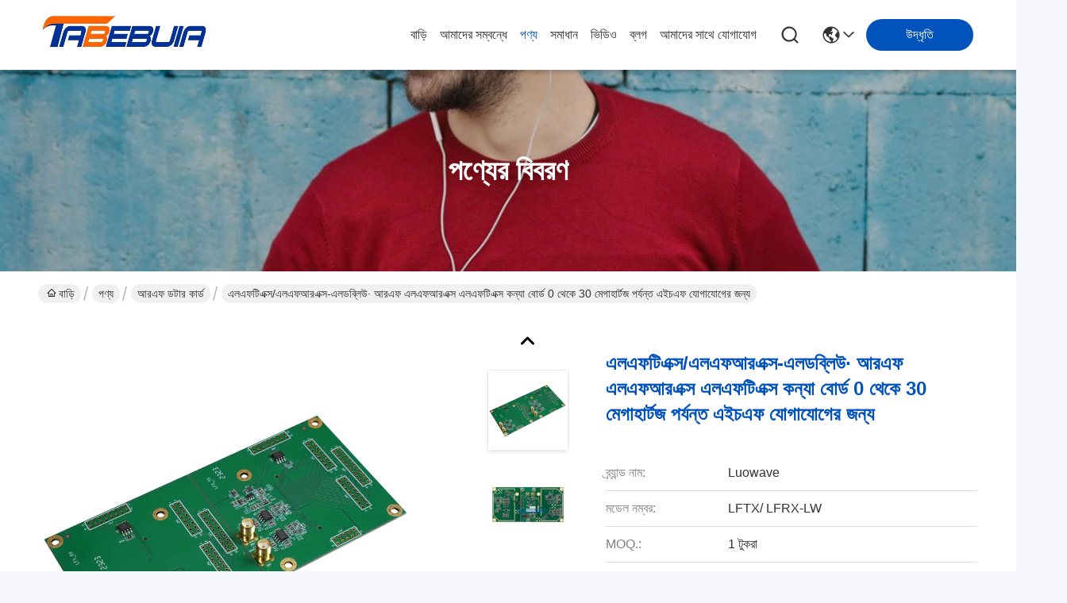

--- FILE ---
content_type: text/html
request_url: https://bengali.usrpsdr.com/sale-19245761-rf-lfrx-lftx-daughterboards-0-to-30mhz-for-hf-communication.html
body_size: 38035
content:

<!DOCTYPE html>
<html lang="bn">
<head>
	<meta charset="utf-8">
	<meta http-equiv="X-UA-Compatible" content="IE=edge">
	<meta name="viewport" content="width=device-width, initial-scale=1, maximum-scale=1, minimum-scale=1" />
    <title>এলএফটিএক্স/এলএফআরএক্স-এলডব্লিউ∙ আরএফ এলএফআরএক্স এলএফটিএক্স কন্যা বোর্ড 0 থেকে 30 মেগাহার্টজ পর্যন্ত এইচএফ যোগাযোগের জন্য</title>
    <meta name="keywords" content="0MHz LFRX ডটারবোর্ড, 30MHz LFRX ডটারবোর্ড, LFTX ডটারবোর্ড এইচএফ যোগাযোগ, আরএফ ডটার কার্ড" />
    <meta name="description" content="উচ্চ গুনসম্পন্ন এলএফটিএক্স/এলএফআরএক্স-এলডব্লিউ∙ আরএফ এলএফআরএক্স এলএফটিএক্স কন্যা বোর্ড 0 থেকে 30 মেগাহার্টজ পর্যন্ত এইচএফ যোগাযোগের জন্য চীন থেকে, চীনের প্রধান পণ্য বাজার 0MHz LFRX ডটারবোর্ড প্রোডাক্ট,  30MHz LFRX ডটারবোর্ড কারখানা,  LFTX ডটারবোর্ড এইচএফ যোগাযোগ পণ্য." />
     <link rel='preload'
					  href=/photo/usrpsdr/sitetpl/style/commonV2.css?ver=1750303790 as='style'><link type='text/css' rel='stylesheet'
					  href=/photo/usrpsdr/sitetpl/style/commonV2.css?ver=1750303790 media='all'><meta property="og:title" content="এলএফটিএক্স/এলএফআরএক্স-এলডব্লিউ∙ আরএফ এলএফআরএক্স এলএফটিএক্স কন্যা বোর্ড 0 থেকে 30 মেগাহার্টজ পর্যন্ত এইচএফ যোগাযোগের জন্য" />
<meta property="og:description" content="উচ্চ গুনসম্পন্ন এলএফটিএক্স/এলএফআরএক্স-এলডব্লিউ∙ আরএফ এলএফআরএক্স এলএফটিএক্স কন্যা বোর্ড 0 থেকে 30 মেগাহার্টজ পর্যন্ত এইচএফ যোগাযোগের জন্য চীন থেকে, চীনের প্রধান পণ্য বাজার 0MHz LFRX ডটারবোর্ড প্রোডাক্ট,  30MHz LFRX ডটারবোর্ড কারখানা,  LFTX ডটারবোর্ড এইচএফ যোগাযোগ পণ্য." />
<meta property="og:type" content="product" />
<meta property="og:availability" content="instock" />
<meta property="og:site_name" content="Wuhan Tabebuia Technology Co., Ltd." />
<meta property="og:url" content="https://bengali.usrpsdr.com/sale-19245761-lftx-lfrx-lw-rf-lfrx-lftx-daughterboards-0-to-30mhz-for-hf-communication.html" />
<meta property="og:image" content="https://bengali.usrpsdr.com/photo/ps203862307-lftx_lfrx_lw_rf_lfrx_lftx_daughterboards_0_to_30mhz_for_hf_communication.jpg" />
<link rel="canonical" href="https://bengali.usrpsdr.com/sale-19245761-lftx-lfrx-lw-rf-lfrx-lftx-daughterboards-0-to-30mhz-for-hf-communication.html" />
<link rel="stylesheet" type="text/css" href="/js/guidefirstcommon.css" />
<style type="text/css">
/*<![CDATA[*/
.consent__cookie {position: fixed;top: 0;left: 0;width: 100%;height: 0%;z-index: 100000;}.consent__cookie_bg {position: fixed;top: 0;left: 0;width: 100%;height: 100%;background: #000;opacity: .6;display: none }.consent__cookie_rel {position: fixed;bottom:0;left: 0;width: 100%;background: #fff;display: -webkit-box;display: -ms-flexbox;display: flex;flex-wrap: wrap;padding: 24px 80px;-webkit-box-sizing: border-box;box-sizing: border-box;-webkit-box-pack: justify;-ms-flex-pack: justify;justify-content: space-between;-webkit-transition: all ease-in-out .3s;transition: all ease-in-out .3s }.consent__close {position: absolute;top: 20px;right: 20px;cursor: pointer }.consent__close svg {fill: #777 }.consent__close:hover svg {fill: #000 }.consent__cookie_box {flex: 1;word-break: break-word;}.consent__warm {color: #777;font-size: 16px;margin-bottom: 12px;line-height: 19px }.consent__title {color: #333;font-size: 20px;font-weight: 600;margin-bottom: 12px;line-height: 23px }.consent__itxt {color: #333;font-size: 14px;margin-bottom: 12px;display: -webkit-box;display: -ms-flexbox;display: flex;-webkit-box-align: center;-ms-flex-align: center;align-items: center }.consent__itxt i {display: -webkit-inline-box;display: -ms-inline-flexbox;display: inline-flex;width: 28px;height: 28px;border-radius: 50%;background: #e0f9e9;margin-right: 8px;-webkit-box-align: center;-ms-flex-align: center;align-items: center;-webkit-box-pack: center;-ms-flex-pack: center;justify-content: center }.consent__itxt svg {fill: #3ca860 }.consent__txt {color: #a6a6a6;font-size: 14px;margin-bottom: 8px;line-height: 17px }.consent__btns {display: -webkit-box;display: -ms-flexbox;display: flex;-webkit-box-orient: vertical;-webkit-box-direction: normal;-ms-flex-direction: column;flex-direction: column;-webkit-box-pack: center;-ms-flex-pack: center;justify-content: center;flex-shrink: 0;}.consent__btn {width: 280px;height: 40px;line-height: 40px;text-align: center;background: #3ca860;color: #fff;border-radius: 4px;margin: 8px 0;-webkit-box-sizing: border-box;box-sizing: border-box;cursor: pointer;font-size:14px}.consent__btn:hover {background: #00823b }.consent__btn.empty {color: #3ca860;border: 1px solid #3ca860;background: #fff }.consent__btn.empty:hover {background: #3ca860;color: #fff }.open .consent__cookie_bg {display: block }.open .consent__cookie_rel {bottom: 0 }@media (max-width: 760px) {.consent__btns {width: 100%;align-items: center;}.consent__cookie_rel {padding: 20px 24px }}.consent__cookie.open {display: block;}.consent__cookie {display: none;}
/*]]>*/
</style>
<style type="text/css">
/*<![CDATA[*/
@media only screen and (max-width:640px){.contact_now_dialog .content-wrap .desc{background-image:url(/images/cta_images/bg_s.png) !important}}.contact_now_dialog .content-wrap .content-wrap_header .cta-close{background-image:url(/images/cta_images/sprite.png) !important}.contact_now_dialog .content-wrap .desc{background-image:url(/images/cta_images/bg_l.png) !important}.contact_now_dialog .content-wrap .cta-btn i{background-image:url(/images/cta_images/sprite.png) !important}.contact_now_dialog .content-wrap .head-tip img{content:url(/images/cta_images/cta_contact_now.png) !important}.cusim{background-image:url(/images/imicon/im.svg) !important}.cuswa{background-image:url(/images/imicon/wa.png) !important}.cusall{background-image:url(/images/imicon/allchat.svg) !important}
/*]]>*/
</style>
<script type="text/javascript" src="/js/guidefirstcommon.js"></script>
<script type="text/javascript">
/*<![CDATA[*/
window.isvideotpl = 0;window.detailurl = '';
var colorUrl = '';var isShowGuide = 2;var showGuideColor = 0;var im_appid = 10003;var im_msg="Good day, what product are you looking for?";

var cta_cid = 53030;var use_defaulProductInfo = 1;var cta_pid = 19245761;var test_company = 0;var webim_domain = '';var company_type = 0;var cta_equipment = 'pc'; var setcookie = 'setwebimCookie(75338,19245761,0)'; var whatsapplink = "https://wa.me/8618062514745?text=Hi%2C+I%27m+interested+in+%E0%A6%8F%E0%A6%B2%E0%A6%8F%E0%A6%AB%E0%A6%9F%E0%A6%BF%E0%A6%8F%E0%A6%95%E0%A7%8D%E0%A6%B8%2F%E0%A6%8F%E0%A6%B2%E0%A6%8F%E0%A6%AB%E0%A6%86%E0%A6%B0%E0%A6%8F%E0%A6%95%E0%A7%8D%E0%A6%B8-%E0%A6%8F%E0%A6%B2%E0%A6%A1%E0%A6%AC%E0%A7%8D%E0%A6%B2%E0%A6%BF%E0%A6%89%E2%88%99+%E0%A6%86%E0%A6%B0%E0%A6%8F%E0%A6%AB+%E0%A6%8F%E0%A6%B2%E0%A6%8F%E0%A6%AB%E0%A6%86%E0%A6%B0%E0%A6%8F%E0%A6%95%E0%A7%8D%E0%A6%B8+%E0%A6%8F%E0%A6%B2%E0%A6%8F%E0%A6%AB%E0%A6%9F%E0%A6%BF%E0%A6%8F%E0%A6%95%E0%A7%8D%E0%A6%B8+%E0%A6%95%E0%A6%A8%E0%A7%8D%E0%A6%AF%E0%A6%BE+%E0%A6%AC%E0%A7%8B%E0%A6%B0%E0%A7%8D%E0%A6%A1+0+%E0%A6%A5%E0%A7%87%E0%A6%95%E0%A7%87+30+%E0%A6%AE%E0%A7%87%E0%A6%97%E0%A6%BE%E0%A6%B9%E0%A6%BE%E0%A6%B0%E0%A7%8D%E0%A6%9F%E0%A6%9C+%E0%A6%AA%E0%A6%B0%E0%A7%8D%E0%A6%AF%E0%A6%A8%E0%A7%8D%E0%A6%A4+%E0%A6%8F%E0%A6%87%E0%A6%9A%E0%A6%8F%E0%A6%AB+%E0%A6%AF%E0%A7%8B%E0%A6%97%E0%A6%BE%E0%A6%AF%E0%A7%8B%E0%A6%97%E0%A7%87%E0%A6%B0+%E0%A6%9C%E0%A6%A8%E0%A7%8D%E0%A6%AF."; function insertMeta(){var str = '<meta name="mobile-web-app-capable" content="yes" /><meta name="viewport" content="width=device-width, initial-scale=1.0" />';document.head.insertAdjacentHTML('beforeend',str);} var element = document.querySelector('a.footer_webim_a[href="/webim/webim_tab.html"]');if (element) {element.parentNode.removeChild(element);}

var colorUrl = '';
var aisearch = 0;
var selfUrl = '';
window.playerReportUrl='/vod/view_count/report';
var query_string = ["Products","Detail"];
var g_tp = '';
var customtplcolor = 99716;
var str_chat = 'চ্যাট';
				var str_call_now = 'এখনই ফোন করো';
var str_chat_now = 'এখন চ্যাট করুন';
var str_contact1 = 'সেরা দাম পান';var str_chat_lang='bengali';var str_contact2 = 'মূল্য পান';var str_contact2 = 'সেরা মূল্য';var str_contact = 'যোগাযোগ';
window.predomainsub = "";
/*]]>*/
</script>
</head>
<body>
<img src="/logo.gif" style="display:none" alt="logo"/>
<a style="display: none!important;" title="Wuhan Tabebuia Technology Co., Ltd." class="float-inquiry" href="/contactnow.html" onclick='setinquiryCookie("{\"showproduct\":1,\"pid\":\"19245761\",\"name\":\"\\u098f\\u09b2\\u098f\\u09ab\\u099f\\u09bf\\u098f\\u0995\\u09cd\\u09b8\\/\\u098f\\u09b2\\u098f\\u09ab\\u0986\\u09b0\\u098f\\u0995\\u09cd\\u09b8-\\u098f\\u09b2\\u09a1\\u09ac\\u09cd\\u09b2\\u09bf\\u0989\\u2219 \\u0986\\u09b0\\u098f\\u09ab \\u098f\\u09b2\\u098f\\u09ab\\u0986\\u09b0\\u098f\\u0995\\u09cd\\u09b8 \\u098f\\u09b2\\u098f\\u09ab\\u099f\\u09bf\\u098f\\u0995\\u09cd\\u09b8 \\u0995\\u09a8\\u09cd\\u09af\\u09be \\u09ac\\u09cb\\u09b0\\u09cd\\u09a1 0 \\u09a5\\u09c7\\u0995\\u09c7 30 \\u09ae\\u09c7\\u0997\\u09be\\u09b9\\u09be\\u09b0\\u09cd\\u099f\\u099c \\u09aa\\u09b0\\u09cd\\u09af\\u09a8\\u09cd\\u09a4 \\u098f\\u0987\\u099a\\u098f\\u09ab \\u09af\\u09cb\\u0997\\u09be\\u09af\\u09cb\\u0997\\u09c7\\u09b0 \\u099c\\u09a8\\u09cd\\u09af\",\"source_url\":\"\\/sale-19245761-lftx-lfrx-lw-rf-lfrx-lftx-daughterboards-0-to-30mhz-for-hf-communication.html\",\"picurl\":\"\\/photo\\/pd203862307-lftx_lfrx_lw_rf_lfrx_lftx_daughterboards_0_to_30mhz_for_hf_communication.jpg\",\"propertyDetail\":[[\"\\u0989\\u09ce\\u09aa\\u09a4\\u09cd\\u09a4\\u09bf \\u09b8\\u09cd\\u09a5\\u09b2\",\"\\u099a\\u09c0\\u09a8\"],[\"\\u09aa\\u09b0\\u09bf\\u099a\\u09bf\\u09a4\\u09bf\\u09ae\\u09c1\\u09b2\\u0995 \\u09a8\\u09be\\u09ae\",\"Luowave\"],[\"\\u09ae\\u09a1\\u09c7\\u09b2 \\u09a8\\u09ae\\u09cd\\u09ac\\u09be\\u09b0\",\"LFTX\\/ LFRX-LW\"],[\"\\u09a8\\u09cd\\u09af\\u09c2\\u09a8\\u09a4\\u09ae \\u099a\\u09be\\u09b9\\u09bf\\u09a6\\u09be\\u09b0 \\u09aa\\u09b0\\u09bf\\u09ae\\u09be\\u09a3\",\"1 \\u099f\\u09c1\\u0995\\u09b0\\u09be\"]],\"company_name\":null,\"picurl_c\":\"\\/photo\\/pc203862307-lftx_lfrx_lw_rf_lfrx_lftx_daughterboards_0_to_30mhz_for_hf_communication.jpg\",\"price\":\"USD\",\"username\":\"Tabebuia\",\"viewTime\":\"\\u0997\\u09a4 \\u09b2\\u0997\\u0987\\u09a8 : 0 \\u0998\\u09a8\\u09cd\\u099f\\u09be\\u09b0 39 \\u09ae\\u09bf\\u09a8\\u09bf\\u099f \\u09aa\\u09c2\\u09b0\\u09cd\\u09ac\\u09c7\",\"subject\":\"\\u0986\\u09aa\\u09a8\\u09be\\u09b0 \\u098f\\u09b2\\u098f\\u09ab\\u099f\\u09bf\\u098f\\u0995\\u09cd\\u09b8\\/\\u098f\\u09b2\\u098f\\u09ab\\u0986\\u09b0\\u098f\\u0995\\u09cd\\u09b8-\\u098f\\u09b2\\u09a1\\u09ac\\u09cd\\u09b2\\u09bf\\u0989\\u2219 \\u0986\\u09b0\\u098f\\u09ab \\u098f\\u09b2\\u098f\\u09ab\\u0986\\u09b0\\u098f\\u0995\\u09cd\\u09b8 \\u098f\\u09b2\\u098f\\u09ab\\u099f\\u09bf\\u098f\\u0995\\u09cd\\u09b8 \\u0995\\u09a8\\u09cd\\u09af\\u09be \\u09ac\\u09cb\\u09b0\\u09cd\\u09a1 0 \\u09a5\\u09c7\\u0995\\u09c7 30 \\u09ae\\u09c7\\u0997\\u09be\\u09b9\\u09be\\u09b0\\u09cd\\u099f\\u099c \\u09aa\\u09b0\\u09cd\\u09af\\u09a8\\u09cd\\u09a4 \\u098f\\u0987\\u099a\\u098f\\u09ab \\u09af\\u09cb\\u0997\\u09be\\u09af\\u09cb\\u0997\\u09c7\\u09b0 \\u099c\\u09a8\\u09cd\\u09af \\u098f\\u09ab\\u0993\\u09ac\\u09bf \\u09a6\\u09be\\u09ae \\u0995\\u09a4?\",\"countrycode\":\"\"}");'></a>
<script>
var originProductInfo = '';
var originProductInfo = {"showproduct":1,"pid":"19245761","name":"\u098f\u09b2\u098f\u09ab\u099f\u09bf\u098f\u0995\u09cd\u09b8\/\u098f\u09b2\u098f\u09ab\u0986\u09b0\u098f\u0995\u09cd\u09b8-\u098f\u09b2\u09a1\u09ac\u09cd\u09b2\u09bf\u0989\u2219 \u0986\u09b0\u098f\u09ab \u098f\u09b2\u098f\u09ab\u0986\u09b0\u098f\u0995\u09cd\u09b8 \u098f\u09b2\u098f\u09ab\u099f\u09bf\u098f\u0995\u09cd\u09b8 \u0995\u09a8\u09cd\u09af\u09be \u09ac\u09cb\u09b0\u09cd\u09a1 0 \u09a5\u09c7\u0995\u09c7 30 \u09ae\u09c7\u0997\u09be\u09b9\u09be\u09b0\u09cd\u099f\u099c \u09aa\u09b0\u09cd\u09af\u09a8\u09cd\u09a4 \u098f\u0987\u099a\u098f\u09ab \u09af\u09cb\u0997\u09be\u09af\u09cb\u0997\u09c7\u09b0 \u099c\u09a8\u09cd\u09af","source_url":"\/sale-19245761-lftx-lfrx-lw-rf-lfrx-lftx-daughterboards-0-to-30mhz-for-hf-communication.html","picurl":"\/photo\/pd203862307-lftx_lfrx_lw_rf_lfrx_lftx_daughterboards_0_to_30mhz_for_hf_communication.jpg","propertyDetail":[["\u0989\u09ce\u09aa\u09a4\u09cd\u09a4\u09bf \u09b8\u09cd\u09a5\u09b2","\u099a\u09c0\u09a8"],["\u09aa\u09b0\u09bf\u099a\u09bf\u09a4\u09bf\u09ae\u09c1\u09b2\u0995 \u09a8\u09be\u09ae","Luowave"],["\u09ae\u09a1\u09c7\u09b2 \u09a8\u09ae\u09cd\u09ac\u09be\u09b0","LFTX\/ LFRX-LW"],["\u09a8\u09cd\u09af\u09c2\u09a8\u09a4\u09ae \u099a\u09be\u09b9\u09bf\u09a6\u09be\u09b0 \u09aa\u09b0\u09bf\u09ae\u09be\u09a3","1 \u099f\u09c1\u0995\u09b0\u09be"]],"company_name":null,"picurl_c":"\/photo\/pc203862307-lftx_lfrx_lw_rf_lfrx_lftx_daughterboards_0_to_30mhz_for_hf_communication.jpg","price":"USD","username":"Tabebuia","viewTime":"\u0997\u09a4 \u09b2\u0997\u0987\u09a8 : 10 \u0998\u09a8\u09cd\u099f\u09be\u09b0 39 \u09ae\u09bf\u09a8\u09bf\u099f \u09aa\u09c2\u09b0\u09cd\u09ac\u09c7","subject":"\u0986\u09aa\u09a8\u09be\u09b0 \u098f\u09b2\u098f\u09ab\u099f\u09bf\u098f\u0995\u09cd\u09b8\/\u098f\u09b2\u098f\u09ab\u0986\u09b0\u098f\u0995\u09cd\u09b8-\u098f\u09b2\u09a1\u09ac\u09cd\u09b2\u09bf\u0989\u2219 \u0986\u09b0\u098f\u09ab \u098f\u09b2\u098f\u09ab\u0986\u09b0\u098f\u0995\u09cd\u09b8 \u098f\u09b2\u098f\u09ab\u099f\u09bf\u098f\u0995\u09cd\u09b8 \u0995\u09a8\u09cd\u09af\u09be \u09ac\u09cb\u09b0\u09cd\u09a1 0 \u09a5\u09c7\u0995\u09c7 30 \u09ae\u09c7\u0997\u09be\u09b9\u09be\u09b0\u09cd\u099f\u099c \u09aa\u09b0\u09cd\u09af\u09a8\u09cd\u09a4 \u098f\u0987\u099a\u098f\u09ab \u09af\u09cb\u0997\u09be\u09af\u09cb\u0997\u09c7\u09b0 \u099c\u09a8\u09cd\u09af \u098f\u09ab\u0993\u09ac\u09bf \u09a6\u09be\u09ae \u0995\u09a4?","countrycode":""};
var save_url = "/contactsave.html";
var update_url = "/updateinquiry.html";
var productInfo = {};
var defaulProductInfo = {};
var myDate = new Date();
var curDate = myDate.getFullYear()+'-'+(parseInt(myDate.getMonth())+1)+'-'+myDate.getDate();
var message = '';
var default_pop = 1;
var leaveMessageDialog = document.getElementsByClassName('leave-message-dialog')[0]; // 获取弹层
var _$$ = function (dom) {
    return document.querySelectorAll(dom);
};
resInfo = originProductInfo;
resInfo['name'] = resInfo['name'] || '';
defaulProductInfo.pid = resInfo['pid'];
defaulProductInfo.productName = resInfo['name'] ?? '';
defaulProductInfo.productInfo = resInfo['propertyDetail'];
defaulProductInfo.productImg = resInfo['picurl_c'];
defaulProductInfo.subject = resInfo['subject'] ?? '';
defaulProductInfo.productImgAlt = resInfo['name'] ?? '';
var inquirypopup_tmp = 1;
var message = 'প্রিয়,'+'\r\n'+"আমি আগ্রহী"+' '+trim(resInfo['name'])+", আপনি কি আমাকে আরও বিশদ যেমন প্রকার, আকার, এমওকিউ, উপাদান ইত্যাদি পাঠাতে পারেন?"+'\r\n'+"ধন্যবাদ!"+'\r\n'+"তোমার উত্তরের অপেক্ষা করছি.";
var message_1 = 'প্রিয়,'+'\r\n'+"আমি আগ্রহী"+' '+trim(resInfo['name'])+", আপনি কি আমাকে আরও বিশদ যেমন প্রকার, আকার, এমওকিউ, উপাদান ইত্যাদি পাঠাতে পারেন?"+'\r\n'+"ধন্যবাদ!"+'\r\n'+"তোমার উত্তরের অপেক্ষা করছি.";
var message_2 = 'হ্যালো,'+'\r\n'+"আমি খুজছি"+' '+trim(resInfo['name'])+", দয়া করে আমাকে দাম, স্পেসিফিকেশন এবং ছবি প্রেরণ করুন।"+'\r\n'+"আপনার দ্রুত প্রতিক্রিয়া অত্যন্ত প্রশংসা করা হবে।"+'\r\n'+"আরও তথ্যের জন্য আমার সাথে যোগাযোগ করুন মুক্ত মনে।"+'\r\n'+"অনেক ধন্যবাদ.";
var message_3 = 'হ্যালো,'+'\r\n'+trim(resInfo['name'])+' '+"আমার প্রত্যাশা পূরণ"+'\r\n'+"দয়া করে আমাকে সেরা মূল্য এবং কিছু অন্যান্য পণ্যের তথ্য দিন।"+'\r\n'+"আমার মেইলের মাধ্যমে আমার সাথে নির্দ্বিধায় যোগাযোগ করুন"+'\r\n'+"অনেক ধন্যবাদ.";

var message_4 = 'প্রিয়,'+'\r\n'+"আপনার এফওবি দাম কত?"+' '+trim(resInfo['name'])+'?'+'\r\n'+"নিকটতম বন্দরের নাম কোনটি?"+'\r\n'+"যত তাড়াতাড়ি সম্ভব আমাকে উত্তর দিন, আরও তথ্য ভাগ করে নেওয়া ভাল।"+'\r\n'+"শুভেচ্ছা!";
var message_5 = 'হাই,'+'\r\n'+"আমি আপনার খুব আগ্রহী"+' '+trim(resInfo['name'])+'.'+'\r\n'+"আপনার পণ্য বিবরণ আমাকে প্রেরণ করুন।"+'\r\n'+"আপনার দ্রুত উত্তর প্রত্যাশায়।"+'\r\n'+"মেইলে আমার সাথে নির্দ্বিধায় যোগাযোগ করুন"+'\r\n'+"শুভেচ্ছা!";

var message_6 = 'প্রিয়,'+'\r\n'+"আপনার সম্পর্কে আমাদের তথ্য সরবরাহ করুন"+' '+trim(resInfo['name'])+", যেমন প্রকার, আকার, উপাদান এবং অবশ্যই সেরা দাম।"+'\r\n'+"আপনার দ্রুত উত্তর প্রত্যাশায়।"+'\r\n'+"ধন্যবাদ!";
var message_7 = 'প্রিয়,'+'\r\n'+"আপনি সরবরাহ করতে পারেন"+' '+trim(resInfo['name'])+" আমাদের জন্য?"+'\r\n'+"প্রথমে আমরা একটি দামের তালিকা এবং কিছু পণ্যের বিবরণ চাই।"+'\r\n'+"আমি আশা করি সাড়া জাগানো আশা করি এবং সহযোগিতার প্রত্যাশায় রয়েছি।"+'\r\n'+"আপনাকে অনেক ধন্যবাদ.";
var message_8 = 'ওহে,'+'\r\n'+"আমি খুজছি"+' '+trim(resInfo['name'])+", দয়া করে আমাকে আরও কিছু বিস্তারিত পণ্যের তথ্য দিন।"+'\r\n'+"আমি আপনার উত্তরের জন্য উন্মুখ।"+'\r\n'+"ধন্যবাদ!";
var message_9 = 'হ্যালো,'+'\r\n'+"তোমার"+' '+trim(resInfo['name'])+" আমার প্রয়োজনীয়তা খুব ভাল পূরণ করে।"+'\r\n'+"দয়া করে আমাকে মূল্য, স্পেসিফিকেশন এবং অনুরূপ মডেল প্রেরণ করুন ঠিক আছে।"+'\r\n'+"আমার সাথে চ্যাট নির্দ্বিধায়।"+'\r\n'+"ধন্যবাদ!";
var message_10 = 'প্রিয়,'+'\r\n'+"এর বিবরণ এবং উদ্ধৃতি সম্পর্কে আমি আরও জানতে চাই"+' '+trim(resInfo['name'])+'.'+'\r\n'+"আমার সাথে যোগাযোগ করুন মুক্ত মনে।"+'\r\n'+"শুভেচ্ছা!";

var r = getRandom(1,10);

defaulProductInfo.message = eval("message_"+r);
    defaulProductInfo.message = eval("message_"+r);
        var mytAjax = {

    post: function(url, data, fn) {
        var xhr = new XMLHttpRequest();
        xhr.open("POST", url, true);
        xhr.setRequestHeader("Content-Type", "application/x-www-form-urlencoded;charset=UTF-8");
        xhr.setRequestHeader("X-Requested-With", "XMLHttpRequest");
        xhr.setRequestHeader('Content-Type','text/plain;charset=UTF-8');
        xhr.onreadystatechange = function() {
            if(xhr.readyState == 4 && (xhr.status == 200 || xhr.status == 304)) {
                fn.call(this, xhr.responseText);
            }
        };
        xhr.send(data);
    },

    postform: function(url, data, fn) {
        var xhr = new XMLHttpRequest();
        xhr.open("POST", url, true);
        xhr.setRequestHeader("X-Requested-With", "XMLHttpRequest");
        xhr.onreadystatechange = function() {
            if(xhr.readyState == 4 && (xhr.status == 200 || xhr.status == 304)) {
                fn.call(this, xhr.responseText);
            }
        };
        xhr.send(data);
    }
};
/*window.onload = function(){
    leaveMessageDialog = document.getElementsByClassName('leave-message-dialog')[0];
    if (window.localStorage.recordDialogStatus=='undefined' || (window.localStorage.recordDialogStatus!='undefined' && window.localStorage.recordDialogStatus != curDate)) {
        setTimeout(function(){
            if(parseInt(inquirypopup_tmp%10) == 1){
                creatDialog(defaulProductInfo, 1);
            }
        }, 6000);
    }
};*/
function trim(str)
{
    str = str.replace(/(^\s*)/g,"");
    return str.replace(/(\s*$)/g,"");
};
function getRandom(m,n){
    var num = Math.floor(Math.random()*(m - n) + n);
    return num;
};
function strBtn(param) {

    var starattextarea = document.getElementById("textareamessage").value.length;
    var email = document.getElementById("startEmail").value;

    var default_tip = document.querySelectorAll(".watermark_container").length;
    if (20 < starattextarea && starattextarea < 3000) {
        if(default_tip>0){
            document.getElementById("textareamessage1").parentNode.parentNode.nextElementSibling.style.display = "none";
        }else{
            document.getElementById("textareamessage1").parentNode.nextElementSibling.style.display = "none";
        }

    } else {
        if(default_tip>0){
            document.getElementById("textareamessage1").parentNode.parentNode.nextElementSibling.style.display = "block";
        }else{
            document.getElementById("textareamessage1").parentNode.nextElementSibling.style.display = "block";
        }

        return;
    }

    // var re = /^([a-zA-Z0-9_-])+@([a-zA-Z0-9_-])+\.([a-zA-Z0-9_-])+/i;/*邮箱不区分大小写*/
    var re = /^[a-zA-Z0-9][\w-]*(\.?[\w-]+)*@[a-zA-Z0-9-]+(\.[a-zA-Z0-9]+)+$/i;
    if (!re.test(email)) {
        document.getElementById("startEmail").nextElementSibling.style.display = "block";
        return;
    } else {
        document.getElementById("startEmail").nextElementSibling.style.display = "none";
    }

    var subject = document.getElementById("pop_subject").value;
    var pid = document.getElementById("pop_pid").value;
    var message = document.getElementById("textareamessage").value;
    var sender_email = document.getElementById("startEmail").value;
    var tel = '';
    if (document.getElementById("tel0") != undefined && document.getElementById("tel0") != '')
        tel = document.getElementById("tel0").value;
    var form_serialize = '&tel='+tel;

    form_serialize = form_serialize.replace(/\+/g, "%2B");
    mytAjax.post(save_url,"pid="+pid+"&subject="+subject+"&email="+sender_email+"&message="+(message)+form_serialize,function(res){
        var mes = JSON.parse(res);
        if(mes.status == 200){
            var iid = mes.iid;
            document.getElementById("pop_iid").value = iid;
            document.getElementById("pop_uuid").value = mes.uuid;

            if(typeof gtag_report_conversion === "function"){
                gtag_report_conversion();//执行统计js代码
            }
            if(typeof fbq === "function"){
                fbq('track','Purchase');//执行统计js代码
            }
        }
    });
    for (var index = 0; index < document.querySelectorAll(".dialog-content-pql").length; index++) {
        document.querySelectorAll(".dialog-content-pql")[index].style.display = "none";
    };
    $('#idphonepql').val(tel);
    document.getElementById("dialog-content-pql-id").style.display = "block";
    ;
};
function twoBtnOk(param) {

    var selectgender = document.getElementById("Mr").innerHTML;
    var iid = document.getElementById("pop_iid").value;
    var sendername = document.getElementById("idnamepql").value;
    var senderphone = document.getElementById("idphonepql").value;
    var sendercname = document.getElementById("idcompanypql").value;
    var uuid = document.getElementById("pop_uuid").value;
    var gender = 2;
    if(selectgender == 'Mr.') gender = 0;
    if(selectgender == 'Mrs.') gender = 1;
    var pid = document.getElementById("pop_pid").value;
    var form_serialize = '';

        form_serialize = form_serialize.replace(/\+/g, "%2B");

    mytAjax.post(update_url,"iid="+iid+"&gender="+gender+"&uuid="+uuid+"&name="+(sendername)+"&tel="+(senderphone)+"&company="+(sendercname)+form_serialize,function(res){});

    for (var index = 0; index < document.querySelectorAll(".dialog-content-pql").length; index++) {
        document.querySelectorAll(".dialog-content-pql")[index].style.display = "none";
    };
    document.getElementById("dialog-content-pql-ok").style.display = "block";

};
function toCheckMust(name) {
    $('#'+name+'error').hide();
}
function handClidk(param) {
    var starattextarea = document.getElementById("textareamessage1").value.length;
    var email = document.getElementById("startEmail1").value;
    var default_tip = document.querySelectorAll(".watermark_container").length;
    if (20 < starattextarea && starattextarea < 3000) {
        if(default_tip>0){
            document.getElementById("textareamessage1").parentNode.parentNode.nextElementSibling.style.display = "none";
        }else{
            document.getElementById("textareamessage1").parentNode.nextElementSibling.style.display = "none";
        }

    } else {
        if(default_tip>0){
            document.getElementById("textareamessage1").parentNode.parentNode.nextElementSibling.style.display = "block";
        }else{
            document.getElementById("textareamessage1").parentNode.nextElementSibling.style.display = "block";
        }

        return;
    }

    // var re = /^([a-zA-Z0-9_-])+@([a-zA-Z0-9_-])+\.([a-zA-Z0-9_-])+/i;
    var re = /^[a-zA-Z0-9][\w-]*(\.?[\w-]+)*@[a-zA-Z0-9-]+(\.[a-zA-Z0-9]+)+$/i;
    if (!re.test(email)) {
        document.getElementById("startEmail1").nextElementSibling.style.display = "block";
        return;
    } else {
        document.getElementById("startEmail1").nextElementSibling.style.display = "none";
    }

    var subject = document.getElementById("pop_subject").value;
    var pid = document.getElementById("pop_pid").value;
    var message = document.getElementById("textareamessage1").value;
    var sender_email = document.getElementById("startEmail1").value;
    var form_serialize = tel = '';
    if (document.getElementById("tel1") != undefined && document.getElementById("tel1") != '')
        tel = document.getElementById("tel1").value;
        mytAjax.post(save_url,"email="+sender_email+"&tel="+tel+"&pid="+pid+"&message="+message+"&subject="+subject+form_serialize,function(res){

        var mes = JSON.parse(res);
        if(mes.status == 200){
            var iid = mes.iid;
            document.getElementById("pop_iid").value = iid;
            document.getElementById("pop_uuid").value = mes.uuid;
            if(typeof gtag_report_conversion === "function"){
                gtag_report_conversion();//执行统计js代码
            }
        }

    });
    for (var index = 0; index < document.querySelectorAll(".dialog-content-pql").length; index++) {
        document.querySelectorAll(".dialog-content-pql")[index].style.display = "none";
    };
    $('#idphonepql').val(tel);
    document.getElementById("dialog-content-pql-id").style.display = "block";

};
window.addEventListener('load', function () {
    $('.checkbox-wrap label').each(function(){
        if($(this).find('input').prop('checked')){
            $(this).addClass('on')
        }else {
            $(this).removeClass('on')
        }
    })
    $(document).on('click', '.checkbox-wrap label' , function(ev){
        if (ev.target.tagName.toUpperCase() != 'INPUT') {
            $(this).toggleClass('on')
        }
    })
})

function hand_video(pdata) {
    data = JSON.parse(pdata);
    productInfo.productName = data.productName;
    productInfo.productInfo = data.productInfo;
    productInfo.productImg = data.productImg;
    productInfo.subject = data.subject;

    var message = 'প্রিয়,'+'\r\n'+"আমি আগ্রহী"+' '+trim(data.productName)+", আপনি কি আমাকে আরও বিশদ যেমন প্রকার, আকার, পরিমাণ, উপাদান ইত্যাদি পাঠাতে পারেন"+'\r\n'+"ধন্যবাদ!"+'\r\n'+"তোমার উত্তরের অপেক্ষা করছি.";

    var message = 'প্রিয়,'+'\r\n'+"আমি আগ্রহী"+' '+trim(data.productName)+", আপনি কি আমাকে আরও বিশদ যেমন প্রকার, আকার, এমওকিউ, উপাদান ইত্যাদি পাঠাতে পারেন?"+'\r\n'+"ধন্যবাদ!"+'\r\n'+"তোমার উত্তরের অপেক্ষা করছি.";
    var message_1 = 'প্রিয়,'+'\r\n'+"আমি আগ্রহী"+' '+trim(data.productName)+", আপনি কি আমাকে আরও বিশদ যেমন প্রকার, আকার, এমওকিউ, উপাদান ইত্যাদি পাঠাতে পারেন?"+'\r\n'+"ধন্যবাদ!"+'\r\n'+"তোমার উত্তরের অপেক্ষা করছি.";
    var message_2 = 'হ্যালো,'+'\r\n'+"আমি খুজছি"+' '+trim(data.productName)+", দয়া করে আমাকে দাম, স্পেসিফিকেশন এবং ছবি প্রেরণ করুন।"+'\r\n'+"আপনার দ্রুত প্রতিক্রিয়া অত্যন্ত প্রশংসা করা হবে।"+'\r\n'+"আরও তথ্যের জন্য আমার সাথে যোগাযোগ করুন মুক্ত মনে।"+'\r\n'+"অনেক ধন্যবাদ.";
    var message_3 = 'হ্যালো,'+'\r\n'+trim(data.productName)+' '+"আমার প্রত্যাশা পূরণ"+'\r\n'+"দয়া করে আমাকে সেরা মূল্য এবং কিছু অন্যান্য পণ্যের তথ্য দিন।"+'\r\n'+"আমার মেইলের মাধ্যমে আমার সাথে নির্দ্বিধায় যোগাযোগ করুন"+'\r\n'+"অনেক ধন্যবাদ.";

    var message_4 = 'প্রিয়,'+'\r\n'+"আপনার এফওবি দাম কত?"+' '+trim(data.productName)+'?'+'\r\n'+"নিকটতম বন্দরের নাম কোনটি?"+'\r\n'+"যত তাড়াতাড়ি সম্ভব আমাকে উত্তর দিন, আরও তথ্য ভাগ করে নেওয়া ভাল।"+'\r\n'+"শুভেচ্ছা!";
    var message_5 = 'হাই,'+'\r\n'+"আমি আপনার খুব আগ্রহী"+' '+trim(data.productName)+'.'+'\r\n'+"আপনার পণ্য বিবরণ আমাকে প্রেরণ করুন।"+'\r\n'+"আপনার দ্রুত উত্তর প্রত্যাশায়।"+'\r\n'+"মেইলে আমার সাথে নির্দ্বিধায় যোগাযোগ করুন"+'\r\n'+"শুভেচ্ছা!";

    var message_6 = 'প্রিয়,'+'\r\n'+"আপনার সম্পর্কে আমাদের তথ্য সরবরাহ করুন"+' '+trim(data.productName)+", যেমন প্রকার, আকার, উপাদান এবং অবশ্যই সেরা দাম।"+'\r\n'+"আপনার দ্রুত উত্তর প্রত্যাশায়।"+'\r\n'+"ধন্যবাদ!";
    var message_7 = 'প্রিয়,'+'\r\n'+"আপনি সরবরাহ করতে পারেন"+' '+trim(data.productName)+" আমাদের জন্য?"+'\r\n'+"প্রথমে আমরা একটি দামের তালিকা এবং কিছু পণ্যের বিবরণ চাই।"+'\r\n'+"আমি আশা করি সাড়া জাগানো আশা করি এবং সহযোগিতার প্রত্যাশায় রয়েছি।"+'\r\n'+"আপনাকে অনেক ধন্যবাদ.";
    var message_8 = 'ওহে,'+'\r\n'+"আমি খুজছি"+' '+trim(data.productName)+", দয়া করে আমাকে আরও কিছু বিস্তারিত পণ্যের তথ্য দিন।"+'\r\n'+"আমি আপনার উত্তরের জন্য উন্মুখ।"+'\r\n'+"ধন্যবাদ!";
    var message_9 = 'হ্যালো,'+'\r\n'+"তোমার"+' '+trim(data.productName)+" আমার প্রয়োজনীয়তা খুব ভাল পূরণ করে।"+'\r\n'+"দয়া করে আমাকে মূল্য, স্পেসিফিকেশন এবং অনুরূপ মডেল প্রেরণ করুন ঠিক আছে।"+'\r\n'+"আমার সাথে চ্যাট নির্দ্বিধায়।"+'\r\n'+"ধন্যবাদ!";
    var message_10 = 'প্রিয়,'+'\r\n'+"এর বিবরণ এবং উদ্ধৃতি সম্পর্কে আমি আরও জানতে চাই"+' '+trim(data.productName)+'.'+'\r\n'+"আমার সাথে যোগাযোগ করুন মুক্ত মনে।"+'\r\n'+"শুভেচ্ছা!";

    var r = getRandom(1,10);

    productInfo.message = eval("message_"+r);
            if(parseInt(inquirypopup_tmp/10) == 1){
        productInfo.message = "";
    }
    productInfo.pid = data.pid;
    creatDialog(productInfo, 2);
};

function handDialog(pdata) {
    data = JSON.parse(pdata);
    productInfo.productName = data.productName;
    productInfo.productInfo = data.productInfo;
    productInfo.productImg = data.productImg;
    productInfo.subject = data.subject;

    var message = 'প্রিয়,'+'\r\n'+"আমি আগ্রহী"+' '+trim(data.productName)+", আপনি কি আমাকে আরও বিশদ যেমন প্রকার, আকার, পরিমাণ, উপাদান ইত্যাদি পাঠাতে পারেন"+'\r\n'+"ধন্যবাদ!"+'\r\n'+"তোমার উত্তরের অপেক্ষা করছি.";

    var message = 'প্রিয়,'+'\r\n'+"আমি আগ্রহী"+' '+trim(data.productName)+", আপনি কি আমাকে আরও বিশদ যেমন প্রকার, আকার, এমওকিউ, উপাদান ইত্যাদি পাঠাতে পারেন?"+'\r\n'+"ধন্যবাদ!"+'\r\n'+"তোমার উত্তরের অপেক্ষা করছি.";
    var message_1 = 'প্রিয়,'+'\r\n'+"আমি আগ্রহী"+' '+trim(data.productName)+", আপনি কি আমাকে আরও বিশদ যেমন প্রকার, আকার, এমওকিউ, উপাদান ইত্যাদি পাঠাতে পারেন?"+'\r\n'+"ধন্যবাদ!"+'\r\n'+"তোমার উত্তরের অপেক্ষা করছি.";
    var message_2 = 'হ্যালো,'+'\r\n'+"আমি খুজছি"+' '+trim(data.productName)+", দয়া করে আমাকে দাম, স্পেসিফিকেশন এবং ছবি প্রেরণ করুন।"+'\r\n'+"আপনার দ্রুত প্রতিক্রিয়া অত্যন্ত প্রশংসা করা হবে।"+'\r\n'+"আরও তথ্যের জন্য আমার সাথে যোগাযোগ করুন মুক্ত মনে।"+'\r\n'+"অনেক ধন্যবাদ.";
    var message_3 = 'হ্যালো,'+'\r\n'+trim(data.productName)+' '+"আমার প্রত্যাশা পূরণ"+'\r\n'+"দয়া করে আমাকে সেরা মূল্য এবং কিছু অন্যান্য পণ্যের তথ্য দিন।"+'\r\n'+"আমার মেইলের মাধ্যমে আমার সাথে নির্দ্বিধায় যোগাযোগ করুন"+'\r\n'+"অনেক ধন্যবাদ.";

    var message_4 = 'প্রিয়,'+'\r\n'+"আপনার এফওবি দাম কত?"+' '+trim(data.productName)+'?'+'\r\n'+"নিকটতম বন্দরের নাম কোনটি?"+'\r\n'+"যত তাড়াতাড়ি সম্ভব আমাকে উত্তর দিন, আরও তথ্য ভাগ করে নেওয়া ভাল।"+'\r\n'+"শুভেচ্ছা!";
    var message_5 = 'হাই,'+'\r\n'+"আমি আপনার খুব আগ্রহী"+' '+trim(data.productName)+'.'+'\r\n'+"আপনার পণ্য বিবরণ আমাকে প্রেরণ করুন।"+'\r\n'+"আপনার দ্রুত উত্তর প্রত্যাশায়।"+'\r\n'+"মেইলে আমার সাথে নির্দ্বিধায় যোগাযোগ করুন"+'\r\n'+"শুভেচ্ছা!";

    var message_6 = 'প্রিয়,'+'\r\n'+"আপনার সম্পর্কে আমাদের তথ্য সরবরাহ করুন"+' '+trim(data.productName)+", যেমন প্রকার, আকার, উপাদান এবং অবশ্যই সেরা দাম।"+'\r\n'+"আপনার দ্রুত উত্তর প্রত্যাশায়।"+'\r\n'+"ধন্যবাদ!";
    var message_7 = 'প্রিয়,'+'\r\n'+"আপনি সরবরাহ করতে পারেন"+' '+trim(data.productName)+" আমাদের জন্য?"+'\r\n'+"প্রথমে আমরা একটি দামের তালিকা এবং কিছু পণ্যের বিবরণ চাই।"+'\r\n'+"আমি আশা করি সাড়া জাগানো আশা করি এবং সহযোগিতার প্রত্যাশায় রয়েছি।"+'\r\n'+"আপনাকে অনেক ধন্যবাদ.";
    var message_8 = 'ওহে,'+'\r\n'+"আমি খুজছি"+' '+trim(data.productName)+", দয়া করে আমাকে আরও কিছু বিস্তারিত পণ্যের তথ্য দিন।"+'\r\n'+"আমি আপনার উত্তরের জন্য উন্মুখ।"+'\r\n'+"ধন্যবাদ!";
    var message_9 = 'হ্যালো,'+'\r\n'+"তোমার"+' '+trim(data.productName)+" আমার প্রয়োজনীয়তা খুব ভাল পূরণ করে।"+'\r\n'+"দয়া করে আমাকে মূল্য, স্পেসিফিকেশন এবং অনুরূপ মডেল প্রেরণ করুন ঠিক আছে।"+'\r\n'+"আমার সাথে চ্যাট নির্দ্বিধায়।"+'\r\n'+"ধন্যবাদ!";
    var message_10 = 'প্রিয়,'+'\r\n'+"এর বিবরণ এবং উদ্ধৃতি সম্পর্কে আমি আরও জানতে চাই"+' '+trim(data.productName)+'.'+'\r\n'+"আমার সাথে যোগাযোগ করুন মুক্ত মনে।"+'\r\n'+"শুভেচ্ছা!";

    var r = getRandom(1,10);
    productInfo.message = eval("message_"+r);
            if(parseInt(inquirypopup_tmp/10) == 1){
        productInfo.message = "";
    }
    productInfo.pid = data.pid;
    creatDialog(productInfo, 2);
};

function closepql(param) {

    leaveMessageDialog.style.display = 'none';
};

function closepql2(param) {

    for (var index = 0; index < document.querySelectorAll(".dialog-content-pql").length; index++) {
        document.querySelectorAll(".dialog-content-pql")[index].style.display = "none";
    };
    document.getElementById("dialog-content-pql-ok").style.display = "block";
};

function decodeHtmlEntities(str) {
    var tempElement = document.createElement('div');
    tempElement.innerHTML = str;
    return tempElement.textContent || tempElement.innerText || '';
}

function initProduct(productInfo,type){

    productInfo.productName = decodeHtmlEntities(productInfo.productName);
    productInfo.message = decodeHtmlEntities(productInfo.message);

    leaveMessageDialog = document.getElementsByClassName('leave-message-dialog')[0];
    leaveMessageDialog.style.display = "block";
    if(type == 3){
        var popinquiryemail = document.getElementById("popinquiryemail").value;
        _$$("#startEmail1")[0].value = popinquiryemail;
    }else{
        _$$("#startEmail1")[0].value = "";
    }
    _$$("#startEmail")[0].value = "";
    _$$("#idnamepql")[0].value = "";
    _$$("#idphonepql")[0].value = "";
    _$$("#idcompanypql")[0].value = "";

    _$$("#pop_pid")[0].value = productInfo.pid;
    _$$("#pop_subject")[0].value = productInfo.subject;
    
    if(parseInt(inquirypopup_tmp/10) == 1){
        productInfo.message = "";
    }

    _$$("#textareamessage1")[0].value = productInfo.message;
    _$$("#textareamessage")[0].value = productInfo.message;

    _$$("#dialog-content-pql-id .titlep")[0].innerHTML = productInfo.productName;
    _$$("#dialog-content-pql-id img")[0].setAttribute("src", productInfo.productImg);
    _$$("#dialog-content-pql-id img")[0].setAttribute("alt", productInfo.productImgAlt);

    _$$("#dialog-content-pql-id-hand img")[0].setAttribute("src", productInfo.productImg);
    _$$("#dialog-content-pql-id-hand img")[0].setAttribute("alt", productInfo.productImgAlt);
    _$$("#dialog-content-pql-id-hand .titlep")[0].innerHTML = productInfo.productName;

    if (productInfo.productInfo.length > 0) {
        var ul2, ul;
        ul = document.createElement("ul");
        for (var index = 0; index < productInfo.productInfo.length; index++) {
            var el = productInfo.productInfo[index];
            var li = document.createElement("li");
            var span1 = document.createElement("span");
            span1.innerHTML = el[0] + ":";
            var span2 = document.createElement("span");
            span2.innerHTML = el[1];
            li.appendChild(span1);
            li.appendChild(span2);
            ul.appendChild(li);

        }
        ul2 = ul.cloneNode(true);
        if (type === 1) {
            _$$("#dialog-content-pql-id .left")[0].replaceChild(ul, _$$("#dialog-content-pql-id .left ul")[0]);
        } else {
            _$$("#dialog-content-pql-id-hand .left")[0].replaceChild(ul2, _$$("#dialog-content-pql-id-hand .left ul")[0]);
            _$$("#dialog-content-pql-id .left")[0].replaceChild(ul, _$$("#dialog-content-pql-id .left ul")[0]);
        }
    };
    for (var index = 0; index < _$$("#dialog-content-pql-id .right ul li").length; index++) {
        _$$("#dialog-content-pql-id .right ul li")[index].addEventListener("click", function (params) {
            _$$("#dialog-content-pql-id .right #Mr")[0].innerHTML = this.innerHTML
        }, false)

    };

};
function closeInquiryCreateDialog() {
    document.getElementById("xuanpan_dialog_box_pql").style.display = "none";
};
function showInquiryCreateDialog() {
    document.getElementById("xuanpan_dialog_box_pql").style.display = "block";
};
function submitPopInquiry(){
    var message = document.getElementById("inquiry_message").value;
    var email = document.getElementById("inquiry_email").value;
    var subject = defaulProductInfo.subject;
    var pid = defaulProductInfo.pid;
    if (email === undefined) {
        showInquiryCreateDialog();
        document.getElementById("inquiry_email").style.border = "1px solid red";
        return false;
    };
    if (message === undefined) {
        showInquiryCreateDialog();
        document.getElementById("inquiry_message").style.border = "1px solid red";
        return false;
    };
    if (email.search(/^\w+((-\w+)|(\.\w+))*\@[A-Za-z0-9]+((\.|-)[A-Za-z0-9]+)*\.[A-Za-z0-9]+$/) == -1) {
        document.getElementById("inquiry_email").style.border= "1px solid red";
        showInquiryCreateDialog();
        return false;
    } else {
        document.getElementById("inquiry_email").style.border= "";
    };
    if (message.length < 20 || message.length >3000) {
        showInquiryCreateDialog();
        document.getElementById("inquiry_message").style.border = "1px solid red";
        return false;
    } else {
        document.getElementById("inquiry_message").style.border = "";
    };
    var tel = '';
    if (document.getElementById("tel") != undefined && document.getElementById("tel") != '')
        tel = document.getElementById("tel").value;

    mytAjax.post(save_url,"pid="+pid+"&subject="+subject+"&email="+email+"&message="+(message)+'&tel='+tel,function(res){
        var mes = JSON.parse(res);
        if(mes.status == 200){
            var iid = mes.iid;
            document.getElementById("pop_iid").value = iid;
            document.getElementById("pop_uuid").value = mes.uuid;

        }
    });
    initProduct(defaulProductInfo);
    for (var index = 0; index < document.querySelectorAll(".dialog-content-pql").length; index++) {
        document.querySelectorAll(".dialog-content-pql")[index].style.display = "none";
    };
    $('#idphonepql').val(tel);
    document.getElementById("dialog-content-pql-id").style.display = "block";

};

//带附件上传
function submitPopInquiryfile(email_id,message_id,check_sort,name_id,phone_id,company_id,attachments){

    if(typeof(check_sort) == 'undefined'){
        check_sort = 0;
    }
    var message = document.getElementById(message_id).value;
    var email = document.getElementById(email_id).value;
    var attachments = document.getElementById(attachments).value;
    if(typeof(name_id) !== 'undefined' && name_id != ""){
        var name  = document.getElementById(name_id).value;
    }
    if(typeof(phone_id) !== 'undefined' && phone_id != ""){
        var phone = document.getElementById(phone_id).value;
    }
    if(typeof(company_id) !== 'undefined' && company_id != ""){
        var company = document.getElementById(company_id).value;
    }
    var subject = defaulProductInfo.subject;
    var pid = defaulProductInfo.pid;

    if(check_sort == 0){
        if (email === undefined) {
            showInquiryCreateDialog();
            document.getElementById(email_id).style.border = "1px solid red";
            return false;
        };
        if (message === undefined) {
            showInquiryCreateDialog();
            document.getElementById(message_id).style.border = "1px solid red";
            return false;
        };

        if (email.search(/^\w+((-\w+)|(\.\w+))*\@[A-Za-z0-9]+((\.|-)[A-Za-z0-9]+)*\.[A-Za-z0-9]+$/) == -1) {
            document.getElementById(email_id).style.border= "1px solid red";
            showInquiryCreateDialog();
            return false;
        } else {
            document.getElementById(email_id).style.border= "";
        };
        if (message.length < 20 || message.length >3000) {
            showInquiryCreateDialog();
            document.getElementById(message_id).style.border = "1px solid red";
            return false;
        } else {
            document.getElementById(message_id).style.border = "";
        };
    }else{

        if (message === undefined) {
            showInquiryCreateDialog();
            document.getElementById(message_id).style.border = "1px solid red";
            return false;
        };

        if (email === undefined) {
            showInquiryCreateDialog();
            document.getElementById(email_id).style.border = "1px solid red";
            return false;
        };

        if (message.length < 20 || message.length >3000) {
            showInquiryCreateDialog();
            document.getElementById(message_id).style.border = "1px solid red";
            return false;
        } else {
            document.getElementById(message_id).style.border = "";
        };

        if (email.search(/^\w+((-\w+)|(\.\w+))*\@[A-Za-z0-9]+((\.|-)[A-Za-z0-9]+)*\.[A-Za-z0-9]+$/) == -1) {
            document.getElementById(email_id).style.border= "1px solid red";
            showInquiryCreateDialog();
            return false;
        } else {
            document.getElementById(email_id).style.border= "";
        };

    };

    mytAjax.post(save_url,"pid="+pid+"&subject="+subject+"&email="+email+"&message="+message+"&company="+company+"&attachments="+attachments,function(res){
        var mes = JSON.parse(res);
        if(mes.status == 200){
            var iid = mes.iid;
            document.getElementById("pop_iid").value = iid;
            document.getElementById("pop_uuid").value = mes.uuid;

            if(typeof gtag_report_conversion === "function"){
                gtag_report_conversion();//执行统计js代码
            }
            if(typeof fbq === "function"){
                fbq('track','Purchase');//执行统计js代码
            }
        }
    });
    initProduct(defaulProductInfo);

    if(name !== undefined && name != ""){
        _$$("#idnamepql")[0].value = name;
    }

    if(phone !== undefined && phone != ""){
        _$$("#idphonepql")[0].value = phone;
    }

    if(company !== undefined && company != ""){
        _$$("#idcompanypql")[0].value = company;
    }

    for (var index = 0; index < document.querySelectorAll(".dialog-content-pql").length; index++) {
        document.querySelectorAll(".dialog-content-pql")[index].style.display = "none";
    };
    document.getElementById("dialog-content-pql-id").style.display = "block";

};
function submitPopInquiryByParam(email_id,message_id,check_sort,name_id,phone_id,company_id){

    if(typeof(check_sort) == 'undefined'){
        check_sort = 0;
    }

    var senderphone = '';
    var message = document.getElementById(message_id).value;
    var email = document.getElementById(email_id).value;
    if(typeof(name_id) !== 'undefined' && name_id != ""){
        var name  = document.getElementById(name_id).value;
    }
    if(typeof(phone_id) !== 'undefined' && phone_id != ""){
        var phone = document.getElementById(phone_id).value;
        senderphone = phone;
    }
    if(typeof(company_id) !== 'undefined' && company_id != ""){
        var company = document.getElementById(company_id).value;
    }
    var subject = defaulProductInfo.subject;
    var pid = defaulProductInfo.pid;

    if(check_sort == 0){
        if (email === undefined) {
            showInquiryCreateDialog();
            document.getElementById(email_id).style.border = "1px solid red";
            return false;
        };
        if (message === undefined) {
            showInquiryCreateDialog();
            document.getElementById(message_id).style.border = "1px solid red";
            return false;
        };

        if (email.search(/^\w+((-\w+)|(\.\w+))*\@[A-Za-z0-9]+((\.|-)[A-Za-z0-9]+)*\.[A-Za-z0-9]+$/) == -1) {
            document.getElementById(email_id).style.border= "1px solid red";
            showInquiryCreateDialog();
            return false;
        } else {
            document.getElementById(email_id).style.border= "";
        };
        if (message.length < 20 || message.length >3000) {
            showInquiryCreateDialog();
            document.getElementById(message_id).style.border = "1px solid red";
            return false;
        } else {
            document.getElementById(message_id).style.border = "";
        };
    }else{

        if (message === undefined) {
            showInquiryCreateDialog();
            document.getElementById(message_id).style.border = "1px solid red";
            return false;
        };

        if (email === undefined) {
            showInquiryCreateDialog();
            document.getElementById(email_id).style.border = "1px solid red";
            return false;
        };

        if (message.length < 20 || message.length >3000) {
            showInquiryCreateDialog();
            document.getElementById(message_id).style.border = "1px solid red";
            return false;
        } else {
            document.getElementById(message_id).style.border = "";
        };

        if (email.search(/^\w+((-\w+)|(\.\w+))*\@[A-Za-z0-9]+((\.|-)[A-Za-z0-9]+)*\.[A-Za-z0-9]+$/) == -1) {
            document.getElementById(email_id).style.border= "1px solid red";
            showInquiryCreateDialog();
            return false;
        } else {
            document.getElementById(email_id).style.border= "";
        };

    };

    var productsku = "";
    if($("#product_sku").length > 0){
        productsku = $("#product_sku").html();
    }

    mytAjax.post(save_url,"tel="+senderphone+"&pid="+pid+"&subject="+subject+"&email="+email+"&message="+message+"&messagesku="+encodeURI(productsku),function(res){
        var mes = JSON.parse(res);
        if(mes.status == 200){
            var iid = mes.iid;
            document.getElementById("pop_iid").value = iid;
            document.getElementById("pop_uuid").value = mes.uuid;

            if(typeof gtag_report_conversion === "function"){
                gtag_report_conversion();//执行统计js代码
            }
            if(typeof fbq === "function"){
                fbq('track','Purchase');//执行统计js代码
            }
        }
    });
    initProduct(defaulProductInfo);

    if(name !== undefined && name != ""){
        _$$("#idnamepql")[0].value = name;
    }

    if(phone !== undefined && phone != ""){
        _$$("#idphonepql")[0].value = phone;
    }

    if(company !== undefined && company != ""){
        _$$("#idcompanypql")[0].value = company;
    }

    for (var index = 0; index < document.querySelectorAll(".dialog-content-pql").length; index++) {
        document.querySelectorAll(".dialog-content-pql")[index].style.display = "none";

    };
    document.getElementById("dialog-content-pql-id").style.display = "block";

};

function creat_videoDialog(productInfo, type) {

    if(type == 1){
        if(default_pop != 1){
            return false;
        }
        window.localStorage.recordDialogStatus = curDate;
    }else{
        default_pop = 0;
    }
    initProduct(productInfo, type);
    if (type === 1) {
        // 自动弹出
        for (var index = 0; index < document.querySelectorAll(".dialog-content-pql").length; index++) {

            document.querySelectorAll(".dialog-content-pql")[index].style.display = "none";
        };
        document.getElementById("dialog-content-pql").style.display = "block";
    } else {
        // 手动弹出
        for (var index = 0; index < document.querySelectorAll(".dialog-content-pql").length; index++) {
            document.querySelectorAll(".dialog-content-pql")[index].style.display = "none";
        };
        document.getElementById("dialog-content-pql-id-hand").style.display = "block";
    }
}

function creatDialog(productInfo, type) {

    if(type == 1){
        if(default_pop != 1){
            return false;
        }
        window.localStorage.recordDialogStatus = curDate;
    }else{
        default_pop = 0;
    }
    initProduct(productInfo, type);
    if (type === 1) {
        // 自动弹出
        for (var index = 0; index < document.querySelectorAll(".dialog-content-pql").length; index++) {

            document.querySelectorAll(".dialog-content-pql")[index].style.display = "none";
        };
        document.getElementById("dialog-content-pql").style.display = "block";
    } else {
        // 手动弹出
        for (var index = 0; index < document.querySelectorAll(".dialog-content-pql").length; index++) {
            document.querySelectorAll(".dialog-content-pql")[index].style.display = "none";
        };
        document.getElementById("dialog-content-pql-id-hand").style.display = "block";
    }
}

//带邮箱信息打开询盘框 emailtype=1表示带入邮箱
function openDialog(emailtype){
    var type = 2;//不带入邮箱，手动弹出
    if(emailtype == 1){
        var popinquiryemail = document.getElementById("popinquiryemail").value;
        // var re = /^([a-zA-Z0-9_-])+@([a-zA-Z0-9_-])+\.([a-zA-Z0-9_-])+/i;
        var re = /^[a-zA-Z0-9][\w-]*(\.?[\w-]+)*@[a-zA-Z0-9-]+(\.[a-zA-Z0-9]+)+$/i;
        if (!re.test(popinquiryemail)) {
            //前端提示样式;
            showInquiryCreateDialog();
            document.getElementById("popinquiryemail").style.border = "1px solid red";
            return false;
        } else {
            //前端提示样式;
        }
        var type = 3;
    }
    creatDialog(defaulProductInfo,type);
}

//上传附件
function inquiryUploadFile(){
    var fileObj = document.querySelector("#fileId").files[0];
    //构建表单数据
    var formData = new FormData();
    var filesize = fileObj.size;
    if(filesize > 10485760 || filesize == 0) {
        document.getElementById("filetips").style.display = "block";
        return false;
    }else {
        document.getElementById("filetips").style.display = "none";
    }
    formData.append('popinquiryfile', fileObj);
    document.getElementById("quotefileform").reset();
    var save_url = "/inquiryuploadfile.html";
    mytAjax.postform(save_url,formData,function(res){
        var mes = JSON.parse(res);
        if(mes.status == 200){
            document.getElementById("uploader-file-info").innerHTML = document.getElementById("uploader-file-info").innerHTML + "<span class=op>"+mes.attfile.name+"<a class=delatt id=att"+mes.attfile.id+" onclick=delatt("+mes.attfile.id+");>Delete</a></span>";
            var nowattachs = document.getElementById("attachments").value;
            if( nowattachs !== ""){
                var attachs = JSON.parse(nowattachs);
                attachs[mes.attfile.id] = mes.attfile;
            }else{
                var attachs = {};
                attachs[mes.attfile.id] = mes.attfile;
            }
            document.getElementById("attachments").value = JSON.stringify(attachs);
        }
    });
}
//附件删除
function delatt(attid)
{
    var nowattachs = document.getElementById("attachments").value;
    if( nowattachs !== ""){
        var attachs = JSON.parse(nowattachs);
        if(attachs[attid] == ""){
            return false;
        }
        var formData = new FormData();
        var delfile = attachs[attid]['filename'];
        var save_url = "/inquirydelfile.html";
        if(delfile != "") {
            formData.append('delfile', delfile);
            mytAjax.postform(save_url, formData, function (res) {
                if(res !== "") {
                    var mes = JSON.parse(res);
                    if (mes.status == 200) {
                        delete attachs[attid];
                        document.getElementById("attachments").value = JSON.stringify(attachs);
                        var s = document.getElementById("att"+attid);
                        s.parentNode.remove();
                    }
                }
            });
        }
    }else{
        return false;
    }
}

</script>
<div class="leave-message-dialog" style="display: none">
<style>
    .leave-message-dialog .close:before, .leave-message-dialog .close:after{
        content:initial;
    }
</style>
<div class="dialog-content-pql" id="dialog-content-pql" style="display: none">
    <span class="close" onclick="closepql()"><img src="/images/close.png" alt="close"></span>
    <div class="title">
        <p class="firstp-pql">একটি বার্তা রেখে যান</p>
        <p class="lastp-pql">আমরা শীঘ্রই আপনাকে আবার কল করব!</p>
    </div>
    <div class="form">
        <div class="textarea">
            <textarea style='font-family: robot;'  name="" id="textareamessage" cols="30" rows="10" style="margin-bottom:14px;width:100%"
                placeholder="অনুগ্রহ করে আপনার অনুসন্ধানের বিবরণ লিখুন।"></textarea>
        </div>
        <p class="error-pql"> <span class="icon-pql"><img src="/images/error.png" alt="Wuhan Tabebuia Technology Co., Ltd."></span> আপনার বার্তাটি 20-3,000 টির মধ্যে হতে হবে!</p>
        <input id="startEmail" type="text" placeholder="তুমার ইমেইল প্রবেশ করাও" onkeydown="if(event.keyCode === 13){ strBtn();}">
        <p class="error-pql"><span class="icon-pql"><img src="/images/error.png" alt="Wuhan Tabebuia Technology Co., Ltd."></span> অনুগ্রহপূর্বক আপনার ইমেইল চেক করুন! </p>
                <div class="operations">
            <div class='btn' id="submitStart" type="submit" onclick="strBtn()">জমা দিন</div>
        </div>
            </div>
</div>
<div class="dialog-content-pql dialog-content-pql-id" id="dialog-content-pql-id" style="display:none">
        <span class="close" onclick="closepql2()"><svg t="1648434466530" class="icon" viewBox="0 0 1024 1024" version="1.1" xmlns="http://www.w3.org/2000/svg" p-id="2198" width="16" height="16"><path d="M576 512l277.333333 277.333333-64 64-277.333333-277.333333L234.666667 853.333333 170.666667 789.333333l277.333333-277.333333L170.666667 234.666667 234.666667 170.666667l277.333333 277.333333L789.333333 170.666667 853.333333 234.666667 576 512z" fill="#444444" p-id="2199"></path></svg></span>
    <div class="left">
        <div class="img"><img></div>
        <p class="titlep"></p>
        <ul> </ul>
    </div>
    <div class="right">
                <p class="title">আরও তথ্য আরও ভাল যোগাযোগের সুবিধা দেয়।</p>
                <div style="position: relative;">
            <div class="mr"> <span id="Mr">জনাব.</span>
                <ul>
                    <li>জনাব.</li>
                    <li>শ্রীমতী.</li>
                </ul>
            </div>
            <input style="text-indent: 80px;" type="text" id="idnamepql" placeholder="আপনার নাম ইনপুট করুন">
        </div>
        <input type="text"  id="idphonepql"  placeholder="ফোন নম্বর">
        <input type="text" id="idcompanypql"  placeholder="কোম্পানির" onkeydown="if(event.keyCode === 13){ twoBtnOk();}">
                <div class="btn form_new" id="twoBtnOk" onclick="twoBtnOk()">ঠিক আছে</div>
    </div>
</div>

<div class="dialog-content-pql dialog-content-pql-ok" id="dialog-content-pql-ok" style="display:none">
        <span class="close" onclick="closepql()"><svg t="1648434466530" class="icon" viewBox="0 0 1024 1024" version="1.1" xmlns="http://www.w3.org/2000/svg" p-id="2198" width="16" height="16"><path d="M576 512l277.333333 277.333333-64 64-277.333333-277.333333L234.666667 853.333333 170.666667 789.333333l277.333333-277.333333L170.666667 234.666667 234.666667 170.666667l277.333333 277.333333L789.333333 170.666667 853.333333 234.666667 576 512z" fill="#444444" p-id="2199"></path></svg></span>
    <div class="duihaook"></div>
        <p class="title">সফলভাবে দাখিল হল!</p>
        <p class="p1" style="text-align: center; font-size: 18px; margin-top: 14px;">আমরা শীঘ্রই আপনাকে আবার কল করব!</p>
    <div class="btn" onclick="closepql()" id="endOk" style="margin: 0 auto;margin-top: 50px;">ঠিক আছে</div>
</div>
<div class="dialog-content-pql dialog-content-pql-id dialog-content-pql-id-hand" id="dialog-content-pql-id-hand"
    style="display:none">
     <input type="hidden" name="pop_pid" id="pop_pid" value="0">
     <input type="hidden" name="pop_subject" id="pop_subject" value="">
     <input type="hidden" name="pop_iid" id="pop_iid" value="0">
     <input type="hidden" name="pop_uuid" id="pop_uuid" value="0">
        <span class="close" onclick="closepql()"><svg t="1648434466530" class="icon" viewBox="0 0 1024 1024" version="1.1" xmlns="http://www.w3.org/2000/svg" p-id="2198" width="16" height="16"><path d="M576 512l277.333333 277.333333-64 64-277.333333-277.333333L234.666667 853.333333 170.666667 789.333333l277.333333-277.333333L170.666667 234.666667 234.666667 170.666667l277.333333 277.333333L789.333333 170.666667 853.333333 234.666667 576 512z" fill="#444444" p-id="2199"></path></svg></span>
    <div class="left">
        <div class="img"><img></div>
        <p class="titlep"></p>
        <ul> </ul>
    </div>
    <div class="right" style="float:right">
                <div class="title">
            <p class="firstp-pql">একটি বার্তা রেখে যান</p>
            <p class="lastp-pql">আমরা শীঘ্রই আপনাকে আবার কল করব!</p>
        </div>
                <div class="form">
            <div class="textarea">
                <textarea style='font-family: robot;' name="message" id="textareamessage1" cols="30" rows="10"
                    placeholder="অনুগ্রহ করে আপনার অনুসন্ধানের বিবরণ লিখুন।"></textarea>
            </div>
            <p class="error-pql"> <span class="icon-pql"><img src="/images/error.png" alt="Wuhan Tabebuia Technology Co., Ltd."></span> আপনার বার্তাটি 20-3,000 টির মধ্যে হতে হবে!</p>

                            <input style="display:none" id="tel1" name="tel" type="text" oninput="value=value.replace(/[^0-9_+-]/g,'');" placeholder="ফোন নম্বর">
                        <input id='startEmail1' name='email' data-type='1' type='text'
                   placeholder="তুমার ইমেইল প্রবেশ করাও"
                   onkeydown='if(event.keyCode === 13){ handClidk();}'>
            
            <p class='error-pql'><span class='icon-pql'>
                    <img src="/images/error.png" alt="Wuhan Tabebuia Technology Co., Ltd."></span> অনুগ্রহপূর্বক আপনার ইমেইল চেক করুন!            </p>

            <div class="operations">
                <div class='btn' id="submitStart1" type="submit" onclick="handClidk()">জমা দিন</div>
            </div>
        </div>
    </div>
</div>
</div>
<div id="xuanpan_dialog_box_pql" class="xuanpan_dialog_box_pql"
    style="display:none;background:rgba(0,0,0,.6);width:100%;height:100%;position: fixed;top:0;left:0;z-index: 999999;">
    <div class="box_pql"
      style="width:526px;height:206px;background:rgba(255,255,255,1);opacity:1;border-radius:4px;position: absolute;left: 50%;top: 50%;transform: translate(-50%,-50%);">
      <div onclick="closeInquiryCreateDialog()" class="close close_create_dialog"
        style="cursor: pointer;height:42px;width:40px;float:right;padding-top: 16px;"><span
          style="display: inline-block;width: 25px;height: 2px;background: rgb(114, 114, 114);transform: rotate(45deg); "><span
            style="display: block;width: 25px;height: 2px;background: rgb(114, 114, 114);transform: rotate(-90deg); "></span></span>
      </div>
      <div
        style="height: 72px; overflow: hidden; text-overflow: ellipsis; display:-webkit-box;-ebkit-line-clamp: 3;-ebkit-box-orient: vertical; margin-top: 58px; padding: 0 84px; font-size: 18px; color: rgba(51, 51, 51, 1); text-align: center; ">
        অনুগ্রহ করে আপনার সঠিক ইমেইল এবং বিস্তারিত প্রয়োজনীয়তা (২০-৩০০০ অক্ষর) দিন।</div>
      <div onclick="closeInquiryCreateDialog()" class="close_create_dialog"
        style="width: 139px; height: 36px; background: rgba(253, 119, 34, 1); border-radius: 4px; margin: 16px auto; color: rgba(255, 255, 255, 1); font-size: 18px; line-height: 36px; text-align: center;">
        ঠিক আছে</div>
    </div>
</div>
<style type="text/css">.vr-asidebox {position: fixed; bottom: 290px; left: 16px; width: 160px; height: 90px; background: #eee; overflow: hidden; border: 4px solid rgba(4, 120, 237, 0.24); box-shadow: 0px 8px 16px rgba(0, 0, 0, 0.08); border-radius: 8px; display: none; z-index: 1000; } .vr-small {position: fixed; bottom: 290px; left: 16px; width: 72px; height: 90px; background: url(/images/ctm_icon_vr.png) no-repeat center; background-size: 69.5px; overflow: hidden; display: none; cursor: pointer; z-index: 1000; display: block; text-decoration: none; } .vr-group {position: relative; } .vr-animate {width: 160px; height: 90px; background: #eee; position: relative; } .js-marquee {/*margin-right: 0!important;*/ } .vr-link {position: absolute; top: 0; left: 0; width: 100%; height: 100%; display: none; } .vr-mask {position: absolute; top: 0px; left: 0px; width: 100%; height: 100%; display: block; background: #000; opacity: 0.4; } .vr-jump {position: absolute; top: 0px; left: 0px; width: 100%; height: 100%; display: block; background: url(/images/ctm_icon_see.png) no-repeat center center; background-size: 34px; font-size: 0; } .vr-close {position: absolute; top: 50%; right: 0px; width: 16px; height: 20px; display: block; transform: translate(0, -50%); background: rgba(255, 255, 255, 0.6); border-radius: 4px 0px 0px 4px; cursor: pointer; } .vr-close i {position: absolute; top: 0px; left: 0px; width: 100%; height: 100%; display: block; background: url(/images/ctm_icon_left.png) no-repeat center center; background-size: 16px; } .vr-group:hover .vr-link {display: block; } .vr-logo {position: absolute; top: 4px; left: 4px; width: 50px; height: 14px; background: url(/images/ctm_icon_vrshow.png) no-repeat; background-size: 48px; }
</style>

<div data-head='head'>
<div class="header_99716  on    ft  " data-script="/js/swiper-bundle.min.js">
  
  
  
  
  
  
  

  <div class="header-wrap">
     <div class="index_language" style="align-items: center;">
    
      <div class="menu-icon">
          <div class="item language2">
              <i class="feitian ft-language1"></i>
              <i class="feitian ft-down1"></i>
              <div class="p_child english_box">
                                <div class="p_child_item en"  dataused="ইংরেজি">
                  
                  <a href="https://www.usrpsdr.com/sale-19245761-lftx-lfrx-lw-rf-lfrx-lftx-daughterboards-0-to-30mhz-for-hf-communication.html" title="english" class="home_langs">english</a>
                </div>
                                <div class="p_child_item fr"  dataused="ফরাসি">
                  
                  <a href="https://french.usrpsdr.com/sale-19245761-lftx-lfrx-lw-rf-lfrx-lftx-daughterboards-0-to-30mhz-for-hf-communication.html" title="français" class="home_langs">français</a>
                </div>
                                <div class="p_child_item de"  dataused="জার্মান">
                  
                  <a href="https://german.usrpsdr.com/sale-19245761-lftx-lfrx-lw-rf-lfrx-lftx-daughterboards-0-to-30mhz-for-hf-communication.html" title="Deutsch" class="home_langs">Deutsch</a>
                </div>
                                <div class="p_child_item it"  dataused="ইতালিয়ান">
                  
                  <a href="https://italian.usrpsdr.com/sale-19245761-lftx-lfrx-lw-rf-lfrx-lftx-daughterboards-0-to-30mhz-for-hf-communication.html" title="Italiano" class="home_langs">Italiano</a>
                </div>
                                <div class="p_child_item ru"  dataused="">
                  
                  <a href="https://russian.usrpsdr.com/sale-19245761-lftx-lfrx-lw-rf-lfrx-lftx-daughterboards-0-to-30mhz-for-hf-communication.html" title="Русский" class="home_langs">Русский</a>
                </div>
                                <div class="p_child_item es"  dataused="স্প্যানিশ">
                  
                  <a href="https://spanish.usrpsdr.com/sale-19245761-lftx-lfrx-lw-rf-lfrx-lftx-daughterboards-0-to-30mhz-for-hf-communication.html" title="Español" class="home_langs">Español</a>
                </div>
                                <div class="p_child_item pt"  dataused="পর্তুগীজ">
                  
                  <a href="https://portuguese.usrpsdr.com/sale-19245761-lftx-lfrx-lw-rf-lfrx-lftx-daughterboards-0-to-30mhz-for-hf-communication.html" title="português" class="home_langs">português</a>
                </div>
                                <div class="p_child_item nl"  dataused="ডাচ">
                  
                  <a href="https://dutch.usrpsdr.com/sale-19245761-lftx-lfrx-lw-rf-lfrx-lftx-daughterboards-0-to-30mhz-for-hf-communication.html" title="Nederlandse" class="home_langs">Nederlandse</a>
                </div>
                                <div class="p_child_item el"  dataused="">
                  
                  <a href="https://greek.usrpsdr.com/sale-19245761-lftx-lfrx-lw-rf-lfrx-lftx-daughterboards-0-to-30mhz-for-hf-communication.html" title="ελληνικά" class="home_langs">ελληνικά</a>
                </div>
                                <div class="p_child_item ja"  dataused="">
                  
                  <a href="https://japanese.usrpsdr.com/sale-19245761-lftx-lfrx-lw-rf-lfrx-lftx-daughterboards-0-to-30mhz-for-hf-communication.html" title="日本語" class="home_langs">日本語</a>
                </div>
                                <div class="p_child_item ko"  dataused="">
                  
                  <a href="https://korean.usrpsdr.com/sale-19245761-lftx-lfrx-lw-rf-lfrx-lftx-daughterboards-0-to-30mhz-for-hf-communication.html" title="한국" class="home_langs">한국</a>
                </div>
                                <div class="p_child_item ar"  dataused="">
                  
                  <a href="https://arabic.usrpsdr.com/sale-19245761-lftx-lfrx-lw-rf-lfrx-lftx-daughterboards-0-to-30mhz-for-hf-communication.html" title="العربية" class="home_langs">العربية</a>
                </div>
                                <div class="p_child_item hi"  dataused="">
                  
                  <a href="https://hindi.usrpsdr.com/sale-19245761-lftx-lfrx-lw-rf-lfrx-lftx-daughterboards-0-to-30mhz-for-hf-communication.html" title="हिन्दी" class="home_langs">हिन्दी</a>
                </div>
                                <div class="p_child_item tr"  dataused="তুর্কি">
                  
                  <a href="https://turkish.usrpsdr.com/sale-19245761-lftx-lfrx-lw-rf-lfrx-lftx-daughterboards-0-to-30mhz-for-hf-communication.html" title="Türkçe" class="home_langs">Türkçe</a>
                </div>
                                <div class="p_child_item id"  dataused="indonesia">
                  
                  <a href="https://indonesian.usrpsdr.com/sale-19245761-lftx-lfrx-lw-rf-lfrx-lftx-daughterboards-0-to-30mhz-for-hf-communication.html" title="indonesia" class="home_langs">indonesia</a>
                </div>
                                <div class="p_child_item vi"  dataused="tiếng việt">
                  
                  <a href="https://vietnamese.usrpsdr.com/sale-19245761-lftx-lfrx-lw-rf-lfrx-lftx-daughterboards-0-to-30mhz-for-hf-communication.html" title="tiếng Việt" class="home_langs">tiếng Việt</a>
                </div>
                                <div class="p_child_item th"  dataused="">
                  
                  <a href="https://thai.usrpsdr.com/sale-19245761-lftx-lfrx-lw-rf-lfrx-lftx-daughterboards-0-to-30mhz-for-hf-communication.html" title="ไทย" class="home_langs">ไทย</a>
                </div>
                                <div class="p_child_item bn"  dataused="">
                  
                  <a href="https://bengali.usrpsdr.com/sale-19245761-lftx-lfrx-lw-rf-lfrx-lftx-daughterboards-0-to-30mhz-for-hf-communication.html" title="বাংলা" class="home_langs">বাংলা</a>
                </div>
                                <div class="p_child_item fa"  dataused="">
                  
                  <a href="https://persian.usrpsdr.com/sale-19245761-lftx-lfrx-lw-rf-lfrx-lftx-daughterboards-0-to-30mhz-for-hf-communication.html" title="فارسی" class="home_langs">فارسی</a>
                </div>
                                <div class="p_child_item pl"  dataused="পোলস্কি">
                  
                  <a href="https://polish.usrpsdr.com/sale-19245761-lftx-lfrx-lw-rf-lfrx-lftx-daughterboards-0-to-30mhz-for-hf-communication.html" title="polski" class="home_langs">polski</a>
                </div>
                              </div>
          </div>
          <i class="feitian ft-menu1"></i>
      </div>
     </div>
      <div class="logo image-all">

          <a href="/" title="Wuhan Tabebuia Technology Co., Ltd.">
              <img src="/logo.gif" alt="Wuhan Tabebuia Technology Co., Ltd." />
          </a>
      </div>
      <div class="menu">
       
          <div class="itembox p_child_item">
              <a class="item level1-a " href="/"
                  title="বাড়ি">বাড়ি</a>
          </div>
          
                    
                    
                    
                    <div class="itembox p_child_item">
              <a class="item level1-a " href="/aboutus.html"
                  title="আমাদের সম্পর্কে">আমাদের সম্বন্ধে</a>
                  <div class="p_child">
                      <div class=" p_child_item">
                          <a class="level2-a ecer-ellipsis"
                          href="/aboutus.html" title="কোম্পানির প্রোফাইল">কোম্পানির প্রোফাইল</a>
                      </div>
                      <div class=" p_child_item">
                          <a class="level2-a ecer-ellipsis"
                          href="/factory.html" title="কারখানা ভ্রমণ">কারখানা পরিদর্শন</a>
                      </div>
                      <div class=" p_child_item">
                          <a class="level2-a ecer-ellipsis" 
                          href="/quality.html" title="মান নিয়ন্ত্রণ">গুণমান নিয়ন্ত্রণ</a>
                      </div>
                                        </div>
          </div>
                    <div class="itembox p_child_item">

              <a class="item level1-a cur"
              href="/products.html"  title="পণ্য">পণ্য
          </a>
              <div class="p_child">

                                    <!-- 二级 -->
                                    <div class="p_child_item">
                 
                      <a class="level2-a ecer-ellipsis "
                          href=/supplier-469383-usrp-sdr title="গুণ ইউএসআরপি এসডিআর কারখানা">
                          <h2 class="main-a ecer-ellipsis">ইউএসআরপি এসডিআর</h2>
                                                </a>
                 
                                        </div>
                                                      <!-- 二级 -->
                                    <div class="p_child_item">
                 
                      <a class="level2-a ecer-ellipsis "
                          href=/supplier-469380-usb-sdr-transceiver title="গুণ ইউএসবি এসডিআর ট্রান্সসিভার কারখানা">
                          <h2 class="main-a ecer-ellipsis">ইউএসবি এসডিআর ট্রান্সসিভার</h2>
                                                </a>
                 
                                        </div>
                                                      <!-- 二级 -->
                                    <div class="p_child_item">
                 
                      <a class="level2-a ecer-ellipsis "
                          href=/supplier-469381-usrp-x-series title="গুণ ইউএসআরপি এক্স সিরিজ কারখানা">
                          <h2 class="main-a ecer-ellipsis">ইউএসআরপি এক্স সিরিজ</h2>
                                                </a>
                 
                                        </div>
                                                      <!-- 二级 -->
                                    <div class="p_child_item">
                 
                      <a class="level2-a ecer-ellipsis "
                          href=/supplier-469901-anti-uav-system title="গুণ অ্যান্টি ইউএভি সিস্টেম কারখানা">
                          <h2 class="main-a ecer-ellipsis">অ্যান্টি ইউএভি সিস্টেম</h2>
                                                </a>
                 
                                        </div>
                                                      <!-- 二级 -->
                                    <div class="p_child_item">
                 
                      <a class="level2-a ecer-ellipsis "
                          href=/supplier-469386-clock-source-device title="গুণ ক্লক সোর্স ডিভাইস কারখানা">
                          <h2 class="main-a ecer-ellipsis">ক্লক সোর্স ডিভাইস</h2>
                                                </a>
                 
                                        </div>
                                                      <!-- 二级 -->
                                    <div class="p_child_item">
                 
                      <a class="level2-a ecer-ellipsis "
                          href=/supplier-469387-embedded-sdr title="গুণ এমবেডেড এসডিআর কারখানা">
                          <h2 class="main-a ecer-ellipsis">এমবেডেড এসডিআর</h2>
                                                </a>
                 
                                        </div>
                                                      <!-- 二级 -->
                                    <div class="p_child_item">
                 
                      <a class="level2-a ecer-ellipsis cur"
                          href=/supplier-469403-rf-daughter-card title="গুণ আরএফ ডটার কার্ড কারখানা">
                          <h2 class="main-a ecer-ellipsis">আরএফ ডটার কার্ড</h2>
                                                </a>
                 
                                        </div>
                                                      <!-- 二级 -->
                                    <div class="p_child_item">
                 
                      <a class="level2-a ecer-ellipsis "
                          href=/supplier-469899-millimeter-wave-system title="গুণ মিলিমিটার ওয়েভ সিস্টেম কারখানা">
                          <h2 class="main-a ecer-ellipsis">মিলিমিটার ওয়েভ সিস্টেম</h2>
                                                </a>
                 
                                        </div>
                                                      <!-- 二级 -->
                                    <div class="p_child_item">
                 
                      <a class="level2-a ecer-ellipsis "
                          href=/supplier-469900-antennas-cables-and-accessories title="গুণ অ্যান্টেনা তার এবং আনুষাঙ্গিক কারখানা">
                          <h2 class="main-a ecer-ellipsis">অ্যান্টেনা তার এবং আনুষাঙ্গিক</h2>
                                                </a>
                 
                                        </div>
                                                      <!-- 二级 -->
                                    <div class="p_child_item">
                 
                      <a class="level2-a ecer-ellipsis "
                          href=/supplier-469902-5g-base-station title="গুণ 5G বেস স্টেশন কারখানা">
                          <h2 class="main-a ecer-ellipsis">5G বেস স্টেশন</h2>
                                                </a>
                 
                                        </div>
                                                      <!-- 二级 -->
                                    <div class="p_child_item">
                 
                      <a class="level2-a ecer-ellipsis "
                          href=/supplier-469903-wireless-video-transmission-system title="গুণ ওয়্যারলেস ভিডিও ট্রান্সমিশন সিস্টেম কারখানা">
                          <h2 class="main-a ecer-ellipsis">ওয়্যারলেস ভিডিও ট্রান্সমিশন সিস্টেম</h2>
                                                </a>
                 
                                        </div>
                                                      <!-- 二级 -->
                                    <div class="p_child_item">
                 
                      <a class="level2-a ecer-ellipsis "
                          href=/supplier-469904-rf-data-acquisition-system title="গুণ আরএফ ডেটা অধিগ্রহণ সিস্টেম কারখানা">
                          <h2 class="main-a ecer-ellipsis">আরএফ ডেটা অধিগ্রহণ সিস্টেম</h2>
                                                </a>
                 
                                        </div>
                                                  </div>
          </div>

  
                                                                                                                                                                                                                                                          <div class="itembox p_child_item">
              <a class="item  level1-a "
                  href="/cases.html" title="সমাধান">সমাধান</a>
          </div>
          
                                                                      <div class="itembox p_child_item">
              <a class="item  level1-a" href="/video.html" target="_blank"
                  title="ভিডিও">ভিডিও</a>
          </div>
                                                                                                                                                                                                                                                                                                                                                                                                                                                                  <div class=" itembox p_child_item">
              <a class="item  level1-a "
                  href="/news.html" title="ব্লগ">ব্লগ</a>
          </div>
                 
                                                                                                                                                      <div class="itembox p_child_item">
              <a class="item  level1-a  " href="/contactus.html"
                  title="যোগাযোগ">আমাদের সাথে যোগাযোগ</a>
          </div>
                      
          <div class="item search">
              <div class="serchtext">
                  <i class="feitian ft-close2"></i>
                  <form id="formSearch" method="POST" onsubmit="return jsWidgetSearch(this,'');">
                      <input type="text" onchange="(e)=>{ e.stopPropagation();}" type="text" name="keyword"
                          placeholder="অনুসন্ধান করুন" />
                      <button type="submit" style="    background: transparent;    outline: none;    border: none;">
                          <i style="cursor: pointer;" class="feitian ft-search1"></i></button>

                  </form>
              </div>
              <i class="feitian ft-search1"></i>
          </div>
          <div class="item language2">
              <i class="feitian ft-language1"></i>
              <i class="feitian ft-down1"></i>
              <!-- 一级 -->
              <div class="p_child english_box">
                                <div class="p_child_item en"  dataused="ইংরেজি">
                  
                  <a href="https://www.usrpsdr.com/sale-19245761-lftx-lfrx-lw-rf-lfrx-lftx-daughterboards-0-to-30mhz-for-hf-communication.html" title="english" class="home_langs">english</a>
                </div>
                                <div class="p_child_item fr"  dataused="ফরাসি">
                  
                  <a href="https://french.usrpsdr.com/sale-19245761-lftx-lfrx-lw-rf-lfrx-lftx-daughterboards-0-to-30mhz-for-hf-communication.html" title="français" class="home_langs">français</a>
                </div>
                                <div class="p_child_item de"  dataused="জার্মান">
                  
                  <a href="https://german.usrpsdr.com/sale-19245761-lftx-lfrx-lw-rf-lfrx-lftx-daughterboards-0-to-30mhz-for-hf-communication.html" title="Deutsch" class="home_langs">Deutsch</a>
                </div>
                                <div class="p_child_item it"  dataused="ইতালিয়ান">
                  
                  <a href="https://italian.usrpsdr.com/sale-19245761-lftx-lfrx-lw-rf-lfrx-lftx-daughterboards-0-to-30mhz-for-hf-communication.html" title="Italiano" class="home_langs">Italiano</a>
                </div>
                                <div class="p_child_item ru"  dataused="">
                  
                  <a href="https://russian.usrpsdr.com/sale-19245761-lftx-lfrx-lw-rf-lfrx-lftx-daughterboards-0-to-30mhz-for-hf-communication.html" title="Русский" class="home_langs">Русский</a>
                </div>
                                <div class="p_child_item es"  dataused="স্প্যানিশ">
                  
                  <a href="https://spanish.usrpsdr.com/sale-19245761-lftx-lfrx-lw-rf-lfrx-lftx-daughterboards-0-to-30mhz-for-hf-communication.html" title="Español" class="home_langs">Español</a>
                </div>
                                <div class="p_child_item pt"  dataused="পর্তুগীজ">
                  
                  <a href="https://portuguese.usrpsdr.com/sale-19245761-lftx-lfrx-lw-rf-lfrx-lftx-daughterboards-0-to-30mhz-for-hf-communication.html" title="português" class="home_langs">português</a>
                </div>
                                <div class="p_child_item nl"  dataused="ডাচ">
                  
                  <a href="https://dutch.usrpsdr.com/sale-19245761-lftx-lfrx-lw-rf-lfrx-lftx-daughterboards-0-to-30mhz-for-hf-communication.html" title="Nederlandse" class="home_langs">Nederlandse</a>
                </div>
                                <div class="p_child_item el"  dataused="">
                  
                  <a href="https://greek.usrpsdr.com/sale-19245761-lftx-lfrx-lw-rf-lfrx-lftx-daughterboards-0-to-30mhz-for-hf-communication.html" title="ελληνικά" class="home_langs">ελληνικά</a>
                </div>
                                <div class="p_child_item ja"  dataused="">
                  
                  <a href="https://japanese.usrpsdr.com/sale-19245761-lftx-lfrx-lw-rf-lfrx-lftx-daughterboards-0-to-30mhz-for-hf-communication.html" title="日本語" class="home_langs">日本語</a>
                </div>
                                <div class="p_child_item ko"  dataused="">
                  
                  <a href="https://korean.usrpsdr.com/sale-19245761-lftx-lfrx-lw-rf-lfrx-lftx-daughterboards-0-to-30mhz-for-hf-communication.html" title="한국" class="home_langs">한국</a>
                </div>
                                <div class="p_child_item ar"  dataused="">
                  
                  <a href="https://arabic.usrpsdr.com/sale-19245761-lftx-lfrx-lw-rf-lfrx-lftx-daughterboards-0-to-30mhz-for-hf-communication.html" title="العربية" class="home_langs">العربية</a>
                </div>
                                <div class="p_child_item hi"  dataused="">
                  
                  <a href="https://hindi.usrpsdr.com/sale-19245761-lftx-lfrx-lw-rf-lfrx-lftx-daughterboards-0-to-30mhz-for-hf-communication.html" title="हिन्दी" class="home_langs">हिन्दी</a>
                </div>
                                <div class="p_child_item tr"  dataused="তুর্কি">
                  
                  <a href="https://turkish.usrpsdr.com/sale-19245761-lftx-lfrx-lw-rf-lfrx-lftx-daughterboards-0-to-30mhz-for-hf-communication.html" title="Türkçe" class="home_langs">Türkçe</a>
                </div>
                                <div class="p_child_item id"  dataused="indonesia">
                  
                  <a href="https://indonesian.usrpsdr.com/sale-19245761-lftx-lfrx-lw-rf-lfrx-lftx-daughterboards-0-to-30mhz-for-hf-communication.html" title="indonesia" class="home_langs">indonesia</a>
                </div>
                                <div class="p_child_item vi"  dataused="tiếng việt">
                  
                  <a href="https://vietnamese.usrpsdr.com/sale-19245761-lftx-lfrx-lw-rf-lfrx-lftx-daughterboards-0-to-30mhz-for-hf-communication.html" title="tiếng Việt" class="home_langs">tiếng Việt</a>
                </div>
                                <div class="p_child_item th"  dataused="">
                  
                  <a href="https://thai.usrpsdr.com/sale-19245761-lftx-lfrx-lw-rf-lfrx-lftx-daughterboards-0-to-30mhz-for-hf-communication.html" title="ไทย" class="home_langs">ไทย</a>
                </div>
                                <div class="p_child_item bn"  dataused="">
                  
                  <a href="https://bengali.usrpsdr.com/sale-19245761-lftx-lfrx-lw-rf-lfrx-lftx-daughterboards-0-to-30mhz-for-hf-communication.html" title="বাংলা" class="home_langs">বাংলা</a>
                </div>
                                <div class="p_child_item fa"  dataused="">
                  
                  <a href="https://persian.usrpsdr.com/sale-19245761-lftx-lfrx-lw-rf-lfrx-lftx-daughterboards-0-to-30mhz-for-hf-communication.html" title="فارسی" class="home_langs">فارسی</a>
                </div>
                                <div class="p_child_item pl"  dataused="পোলস্কি">
                  
                  <a href="https://polish.usrpsdr.com/sale-19245761-lftx-lfrx-lw-rf-lfrx-lftx-daughterboards-0-to-30mhz-for-hf-communication.html" title="polski" class="home_langs">polski</a>
                </div>
                              </div>
          </div>
          <div class="item quote">
              
              <a class="btn" href='/contactnow.html' title="উদ্ধৃতি"
                  onclick='setinquiryCookie("{\"showproduct\":1,\"pid\":\"19245761\",\"name\":\"\\u098f\\u09b2\\u098f\\u09ab\\u099f\\u09bf\\u098f\\u0995\\u09cd\\u09b8\\/\\u098f\\u09b2\\u098f\\u09ab\\u0986\\u09b0\\u098f\\u0995\\u09cd\\u09b8-\\u098f\\u09b2\\u09a1\\u09ac\\u09cd\\u09b2\\u09bf\\u0989\\u2219 \\u0986\\u09b0\\u098f\\u09ab \\u098f\\u09b2\\u098f\\u09ab\\u0986\\u09b0\\u098f\\u0995\\u09cd\\u09b8 \\u098f\\u09b2\\u098f\\u09ab\\u099f\\u09bf\\u098f\\u0995\\u09cd\\u09b8 \\u0995\\u09a8\\u09cd\\u09af\\u09be \\u09ac\\u09cb\\u09b0\\u09cd\\u09a1 0 \\u09a5\\u09c7\\u0995\\u09c7 30 \\u09ae\\u09c7\\u0997\\u09be\\u09b9\\u09be\\u09b0\\u09cd\\u099f\\u099c \\u09aa\\u09b0\\u09cd\\u09af\\u09a8\\u09cd\\u09a4 \\u098f\\u0987\\u099a\\u098f\\u09ab \\u09af\\u09cb\\u0997\\u09be\\u09af\\u09cb\\u0997\\u09c7\\u09b0 \\u099c\\u09a8\\u09cd\\u09af\",\"source_url\":\"\\/sale-19245761-lftx-lfrx-lw-rf-lfrx-lftx-daughterboards-0-to-30mhz-for-hf-communication.html\",\"picurl\":\"\\/photo\\/pd203862307-lftx_lfrx_lw_rf_lfrx_lftx_daughterboards_0_to_30mhz_for_hf_communication.jpg\",\"propertyDetail\":[[\"\\u0989\\u09ce\\u09aa\\u09a4\\u09cd\\u09a4\\u09bf \\u09b8\\u09cd\\u09a5\\u09b2\",\"\\u099a\\u09c0\\u09a8\"],[\"\\u09aa\\u09b0\\u09bf\\u099a\\u09bf\\u09a4\\u09bf\\u09ae\\u09c1\\u09b2\\u0995 \\u09a8\\u09be\\u09ae\",\"Luowave\"],[\"\\u09ae\\u09a1\\u09c7\\u09b2 \\u09a8\\u09ae\\u09cd\\u09ac\\u09be\\u09b0\",\"LFTX\\/ LFRX-LW\"],[\"\\u09a8\\u09cd\\u09af\\u09c2\\u09a8\\u09a4\\u09ae \\u099a\\u09be\\u09b9\\u09bf\\u09a6\\u09be\\u09b0 \\u09aa\\u09b0\\u09bf\\u09ae\\u09be\\u09a3\",\"1 \\u099f\\u09c1\\u0995\\u09b0\\u09be\"]],\"company_name\":null,\"picurl_c\":\"\\/photo\\/pc203862307-lftx_lfrx_lw_rf_lfrx_lftx_daughterboards_0_to_30mhz_for_hf_communication.jpg\",\"price\":\"USD\",\"username\":\"Tabebuia\",\"viewTime\":\"\\u0997\\u09a4 \\u09b2\\u0997\\u0987\\u09a8 : 0 \\u0998\\u09a8\\u09cd\\u099f\\u09be\\u09b0 39 \\u09ae\\u09bf\\u09a8\\u09bf\\u099f \\u09aa\\u09c2\\u09b0\\u09cd\\u09ac\\u09c7\",\"subject\":\"\\u0986\\u09aa\\u09a8\\u09be\\u09b0 \\u098f\\u09b2\\u098f\\u09ab\\u099f\\u09bf\\u098f\\u0995\\u09cd\\u09b8\\/\\u098f\\u09b2\\u098f\\u09ab\\u0986\\u09b0\\u098f\\u0995\\u09cd\\u09b8-\\u098f\\u09b2\\u09a1\\u09ac\\u09cd\\u09b2\\u09bf\\u0989\\u2219 \\u0986\\u09b0\\u098f\\u09ab \\u098f\\u09b2\\u098f\\u09ab\\u0986\\u09b0\\u098f\\u0995\\u09cd\\u09b8 \\u098f\\u09b2\\u098f\\u09ab\\u099f\\u09bf\\u098f\\u0995\\u09cd\\u09b8 \\u0995\\u09a8\\u09cd\\u09af\\u09be \\u09ac\\u09cb\\u09b0\\u09cd\\u09a1 0 \\u09a5\\u09c7\\u0995\\u09c7 30 \\u09ae\\u09c7\\u0997\\u09be\\u09b9\\u09be\\u09b0\\u09cd\\u099f\\u099c \\u09aa\\u09b0\\u09cd\\u09af\\u09a8\\u09cd\\u09a4 \\u098f\\u0987\\u099a\\u098f\\u09ab \\u09af\\u09cb\\u0997\\u09be\\u09af\\u09cb\\u0997\\u09c7\\u09b0 \\u099c\\u09a8\\u09cd\\u09af \\u098f\\u09ab\\u0993\\u09ac\\u09bf \\u09a6\\u09be\\u09ae \\u0995\\u09a4?\",\"countrycode\":\"\"}");'>
                  <span class="b2 ecer-ellipsis">উদ্ধৃতি</span>
              </a>
          </div>
      </div>
  </div>
  <div class="header_fixed">
      <div class="header_header-wrap_p">
          <div class="showinput ecer-flex ecer-flex-align">
              <form method="POST" data-type="showinput" id="headerform2"
                  onsubmit="return jsWidgetSearch(this,'');">
                  <input type="text" name="keyword" data-type="showinput" autocomplete="off"
                      placeholder="অনুসন্ধান করুন...">
              </form>
              <span class="icon feitian sou" data-type="showinput"
                  onclick="jsWidgetSearch(document.getElementById('headerform2'),'');">&#xe626;</span>
          </div>
          <div class="itembox p_child_item">
              <a class="item  level1-a" href="/" title="বাড়ি">বাড়ি</a>
          </div>
                                                                                          <div class="itembox p_child_item">
              <a class="item  level1-a" href="/aboutus.html" title="আমাদের সম্পর্কে">আমাদের সম্বন্ধে</a>
                  <i class="feitian ft-down1"></i>
                  <div class="p_child">
                      <div class=" p_child_item">
                          <a class="level2-a ecer-ellipsis"
                          href="/aboutus.html" title="কোম্পানির প্রোফাইল">কোম্পানির প্রোফাইল</a>
                      </div>
                      <div class=" p_child_item">
                          <a class="level2-a ecer-ellipsis"
                          href="/factory.html" title="কারখানা ভ্রমণ">কারখানা পরিদর্শন</a>
                      </div>
                      <div class=" p_child_item">
                          <a class="level2-a ecer-ellipsis" 
                          href="/quality.html" title="মান নিয়ন্ত্রণ">গুণমান নিয়ন্ত্রণ</a>
                      </div>
                      <div class=" p_child_item">
                          <a class="level2-a ecer-ellipsis" href="/faqs.html"
                          title="">প্রায়শই জিজ্ঞাসিত প্রশ্ন</a>
                      </div>
                  </div>         
          </div>
                    <div class="itembox p_child_item">
              <a class="item  level1-a" href="/products.html"
                  title="পণ্য">পণ্য</a>
              <i class="feitian ft-down1"></i>
              <div class="p_child">
                                    <!-- 二级 -->
                                    <div class="p_child_item">
                      <a class="item  level1-a" href=/supplier-469383-usrp-sdr title="গুণ ইউএসআরপি এসডিআর কারখানা">
                          <h2 class="main-a ecer-ellipsis">ইউএসআরপি এসডিআর</h2>
                      </a>
                                                              </div>
                                                      <!-- 二级 -->
                                    <div class="p_child_item">
                      <a class="item  level1-a" href=/supplier-469380-usb-sdr-transceiver title="গুণ ইউএসবি এসডিআর ট্রান্সসিভার কারখানা">
                          <h2 class="main-a ecer-ellipsis">ইউএসবি এসডিআর ট্রান্সসিভার</h2>
                      </a>
                                                              </div>
                                                      <!-- 二级 -->
                                    <div class="p_child_item">
                      <a class="item  level1-a" href=/supplier-469381-usrp-x-series title="গুণ ইউএসআরপি এক্স সিরিজ কারখানা">
                          <h2 class="main-a ecer-ellipsis">ইউএসআরপি এক্স সিরিজ</h2>
                      </a>
                                                              </div>
                                                      <!-- 二级 -->
                                    <div class="p_child_item">
                      <a class="item  level1-a" href=/supplier-469901-anti-uav-system title="গুণ অ্যান্টি ইউএভি সিস্টেম কারখানা">
                          <h2 class="main-a ecer-ellipsis">অ্যান্টি ইউএভি সিস্টেম</h2>
                      </a>
                                                              </div>
                                                      <!-- 二级 -->
                                    <div class="p_child_item">
                      <a class="item  level1-a" href=/supplier-469386-clock-source-device title="গুণ ক্লক সোর্স ডিভাইস কারখানা">
                          <h2 class="main-a ecer-ellipsis">ক্লক সোর্স ডিভাইস</h2>
                      </a>
                                                              </div>
                                                      <!-- 二级 -->
                                    <div class="p_child_item">
                      <a class="item  level1-a" href=/supplier-469387-embedded-sdr title="গুণ এমবেডেড এসডিআর কারখানা">
                          <h2 class="main-a ecer-ellipsis">এমবেডেড এসডিআর</h2>
                      </a>
                                                              </div>
                                                      <!-- 二级 -->
                                    <div class="p_child_item">
                      <a class="item  level1-a" href=/supplier-469403-rf-daughter-card title="গুণ আরএফ ডটার কার্ড কারখানা">
                          <h2 class="main-a ecer-ellipsis">আরএফ ডটার কার্ড</h2>
                      </a>
                                                              </div>
                                                      <!-- 二级 -->
                                    <div class="p_child_item">
                      <a class="item  level1-a" href=/supplier-469899-millimeter-wave-system title="গুণ মিলিমিটার ওয়েভ সিস্টেম কারখানা">
                          <h2 class="main-a ecer-ellipsis">মিলিমিটার ওয়েভ সিস্টেম</h2>
                      </a>
                                                              </div>
                                                      <!-- 二级 -->
                                    <div class="p_child_item">
                      <a class="item  level1-a" href=/supplier-469900-antennas-cables-and-accessories title="গুণ অ্যান্টেনা তার এবং আনুষাঙ্গিক কারখানা">
                          <h2 class="main-a ecer-ellipsis">অ্যান্টেনা তার এবং আনুষাঙ্গিক</h2>
                      </a>
                                                              </div>
                                                      <!-- 二级 -->
                                    <div class="p_child_item">
                      <a class="item  level1-a" href=/supplier-469902-5g-base-station title="গুণ 5G বেস স্টেশন কারখানা">
                          <h2 class="main-a ecer-ellipsis">5G বেস স্টেশন</h2>
                      </a>
                                                              </div>
                                                      <!-- 二级 -->
                                    <div class="p_child_item">
                      <a class="item  level1-a" href=/supplier-469903-wireless-video-transmission-system title="গুণ ওয়্যারলেস ভিডিও ট্রান্সমিশন সিস্টেম কারখানা">
                          <h2 class="main-a ecer-ellipsis">ওয়্যারলেস ভিডিও ট্রান্সমিশন সিস্টেম</h2>
                      </a>
                                                              </div>
                                                      <!-- 二级 -->
                                    <div class="p_child_item">
                      <a class="item  level1-a" href=/supplier-469904-rf-data-acquisition-system title="গুণ আরএফ ডেটা অধিগ্রহণ সিস্টেম কারখানা">
                          <h2 class="main-a ecer-ellipsis">আরএফ ডেটা অধিগ্রহণ সিস্টেম</h2>
                      </a>
                                                              </div>
                                                  </div>
          </div>

                                                                                                                                                                                                                                                                                                                                                                                                                                                          <div class="itembox   p_child_item">
                      <a class="item  level1-a" href="/cases.html"
                          title="ক্ষেত্রে">সমাধান</a>
                  </div>
                            
                                                                      <div class="itembox p_child_item">
              <a class="item  level1-a" href="/video.html" target="_blank"
                  title="ভিডিও">ভিডিও</a>
          </div>
          
                                                                                                                                                                                              <div class="itembox   p_child_item">
              <a class="item  level1-a" href="/news.html"
                  title="খবর">ব্লগ</a>
          </div>
                 
                                                                                                                                                      <div class="itembox p_child_item">
              <a class="item  level1-a" href="/contactus.html" title="যোগাযোগ">আমাদের সাথে যোগাযোগ</a>
          </div>
                                                                                                                                                                                                                                                                                        <div class="quote">
              
              <a class="btn" href='/contactnow.html' title="উদ্ধৃতি"
                  onclick='setinquiryCookie("{\"showproduct\":1,\"pid\":\"19245761\",\"name\":\"\\u098f\\u09b2\\u098f\\u09ab\\u099f\\u09bf\\u098f\\u0995\\u09cd\\u09b8\\/\\u098f\\u09b2\\u098f\\u09ab\\u0986\\u09b0\\u098f\\u0995\\u09cd\\u09b8-\\u098f\\u09b2\\u09a1\\u09ac\\u09cd\\u09b2\\u09bf\\u0989\\u2219 \\u0986\\u09b0\\u098f\\u09ab \\u098f\\u09b2\\u098f\\u09ab\\u0986\\u09b0\\u098f\\u0995\\u09cd\\u09b8 \\u098f\\u09b2\\u098f\\u09ab\\u099f\\u09bf\\u098f\\u0995\\u09cd\\u09b8 \\u0995\\u09a8\\u09cd\\u09af\\u09be \\u09ac\\u09cb\\u09b0\\u09cd\\u09a1 0 \\u09a5\\u09c7\\u0995\\u09c7 30 \\u09ae\\u09c7\\u0997\\u09be\\u09b9\\u09be\\u09b0\\u09cd\\u099f\\u099c \\u09aa\\u09b0\\u09cd\\u09af\\u09a8\\u09cd\\u09a4 \\u098f\\u0987\\u099a\\u098f\\u09ab \\u09af\\u09cb\\u0997\\u09be\\u09af\\u09cb\\u0997\\u09c7\\u09b0 \\u099c\\u09a8\\u09cd\\u09af\",\"source_url\":\"\\/sale-19245761-lftx-lfrx-lw-rf-lfrx-lftx-daughterboards-0-to-30mhz-for-hf-communication.html\",\"picurl\":\"\\/photo\\/pd203862307-lftx_lfrx_lw_rf_lfrx_lftx_daughterboards_0_to_30mhz_for_hf_communication.jpg\",\"propertyDetail\":[[\"\\u0989\\u09ce\\u09aa\\u09a4\\u09cd\\u09a4\\u09bf \\u09b8\\u09cd\\u09a5\\u09b2\",\"\\u099a\\u09c0\\u09a8\"],[\"\\u09aa\\u09b0\\u09bf\\u099a\\u09bf\\u09a4\\u09bf\\u09ae\\u09c1\\u09b2\\u0995 \\u09a8\\u09be\\u09ae\",\"Luowave\"],[\"\\u09ae\\u09a1\\u09c7\\u09b2 \\u09a8\\u09ae\\u09cd\\u09ac\\u09be\\u09b0\",\"LFTX\\/ LFRX-LW\"],[\"\\u09a8\\u09cd\\u09af\\u09c2\\u09a8\\u09a4\\u09ae \\u099a\\u09be\\u09b9\\u09bf\\u09a6\\u09be\\u09b0 \\u09aa\\u09b0\\u09bf\\u09ae\\u09be\\u09a3\",\"1 \\u099f\\u09c1\\u0995\\u09b0\\u09be\"]],\"company_name\":null,\"picurl_c\":\"\\/photo\\/pc203862307-lftx_lfrx_lw_rf_lfrx_lftx_daughterboards_0_to_30mhz_for_hf_communication.jpg\",\"price\":\"USD\",\"username\":\"Tabebuia\",\"viewTime\":\"\\u0997\\u09a4 \\u09b2\\u0997\\u0987\\u09a8 : 8 \\u0998\\u09a8\\u09cd\\u099f\\u09be\\u09b0 39 \\u09ae\\u09bf\\u09a8\\u09bf\\u099f \\u09aa\\u09c2\\u09b0\\u09cd\\u09ac\\u09c7\",\"subject\":\"\\u0986\\u09ae\\u09be\\u09a6\\u09c7\\u09b0 \\u0986\\u09aa\\u09a8\\u09be\\u09b0 \\u0989\\u09a6\\u09cd\\u09a7\\u09c3\\u09a4\\u09bf \\u09a6\\u09af\\u09bc\\u09be \\u0995\\u09b0\\u09c7\",\"countrycode\":\"\"}");'>উদ্ধৃতি</a>
          </div>
      </div>
  </div>
</div></div>
<div data-main='main'>


<div class="product_detials_99716" data-script="/js/swiper-bundle.min.js">
  <div class="news_qx_p_99708">
    <div class="p_header_top_bg image-part">
      
            <img class="lazyi" data-original="/images/p_99715/99716_product_banner.jpeg" src="/images/load_icon.gif" alt="ভালো দাম অনলাইন">
             <div class="p_top_title"><h2>পণ্যের বিবরণ</h2></div>
    </div>
  </div>
    <!-- 面包屑 -->
    <div class="ecer-main-w crumbs_99516 ecer-flex">
      <a href="/" title="বাড়ি"><span class="icon">     <svg width="12.000000" height="12.000000" viewBox="0 0 12 12" fill="none" xmlns="http://www.w3.org/2000/svg" xmlns:xlink="http://www.w3.org/1999/xlink">
        <desc>
            Created with Pixso.
        </desc>
        <defs>
          <clipPath id="clip191_9224">
            <rect id="home" width="12.000000" height="12.000000" fill="white" fill-opacity="0"/>
          </clipPath>
        </defs>
        <g clip-path="url(#clip191_9224)">
          <path id="path" d="M11.09 5.91L6.56 1.39L6.26 1.08C6.11 0.94 5.88 0.94 5.73 1.08L0.9 5.91C0.76 6.06 0.68 6.25 0.68 6.45C0.69 6.86 1.03 7.19 1.44 7.19L1.94 7.19L1.94 11.01L10.05 11.01L10.05 7.19L10.56 7.19C10.76 7.19 10.95 7.12 11.09 6.97C11.23 6.83 11.31 6.64 11.31 6.44C11.31 6.24 11.23 6.05 11.09 5.91ZM6.65 10.17L5.34 10.17L5.34 7.78L6.65 7.78L6.65 10.17ZM9.2 6.35L9.2 10.17L7.4 10.17L7.4 7.5C7.4 7.24 7.19 7.03 6.93 7.03L5.06 7.03C4.8 7.03 4.59 7.24 4.59 7.5L4.59 10.17L2.79 10.17L2.79 6.35L1.66 6.35L6 2.02L6.27 2.29L10.33 6.35L9.2 6.35Z" fill="#000000" fill-opacity="1.000000" fill-rule="nonzero"/>
        </g>
      </svg></span>বাড়ি</a>
      <span class="icon">
        <svg width="5.824219" height="17.789062" viewBox="0 0 5.82422 17.7891" fill="none"
          xmlns="http://www.w3.org/2000/svg" xmlns:xlink="http://www.w3.org/1999/xlink">
          <desc>
            Created with Pixso.
          </desc>
          <defs />
          <path id="Home &gt; Products &gt; Products name" d="M5.82 0L1.44 17.78L0 17.78L4.36 0L5.82 0Z" fill="#B4B4B4"
            fill-opacity="1.000000" fill-rule="evenodd" />
        </svg>
      </span>
      <a href="/products.html" title="পণ্য">পণ্য</a>
      <span class="icon">
        <svg width="5.824219" height="17.789062" viewBox="0 0 5.82422 17.7891" fill="none"
          xmlns="http://www.w3.org/2000/svg" xmlns:xlink="http://www.w3.org/1999/xlink">
          <desc>
            Created with Pixso.
          </desc>
          <defs />
          <path id="Home &gt; Products &gt; Products name" d="M5.82 0L1.44 17.78L0 17.78L4.36 0L5.82 0Z" fill="#B4B4B4"
            fill-opacity="1.000000" fill-rule="evenodd" />
        </svg>
      </span>
                                                                                          <div><a href="/supplier-469403-rf-daughter-card" alt="আরএফ ডটার কার্ড">আরএফ ডটার কার্ড</a></div>
                                                                              <span class="icon">
        <svg width="5.824219" height="17.789062" viewBox="0 0 5.82422 17.7891" fill="none"
          xmlns="http://www.w3.org/2000/svg" xmlns:xlink="http://www.w3.org/1999/xlink">
          <desc>
            Created with Pixso.
          </desc>
          <defs />
          <path id="Home &gt; Products &gt; Products name" d="M5.82 0L1.44 17.78L0 17.78L4.36 0L5.82 0Z" fill="#B4B4B4"
            fill-opacity="1.000000" fill-rule="evenodd" />
        </svg>
      </span>
      <span class="cate_name">এলএফটিএক্স/এলএফআরএক্স-এলডব্লিউ∙ আরএফ এলএফআরএক্স এলএফটিএক্স কন্যা বোর্ড 0 থেকে 30 মেগাহার্টজ পর্যন্ত এইচএফ যোগাযোগের জন্য</span>
    </div>
  <div class="ecer-main-w">
    <div class="product_detailmain_width chai_product_detailmain_lr">
      <!-- 右侧内容 -->
      <div class="right_main">
        <div class="cont">
          <div class="cont_m ">
            <table width="100%" class="cont_m_table">
              <tbody>
                <tr>
                  <td style="vertical-align: middle; text-align: center">
                                                              <a id="largeimg" class="svg image-all " target="_blank" style="display: block"
                        title="এলএফটিএক্স/এলএফআরএক্স-এলডব্লিউ∙ আরএফ এলএফআরএক্স এলএফটিএক্স কন্যা বোর্ড 0 থেকে 30 মেগাহার্টজ পর্যন্ত এইচএফ যোগাযোগের জন্য" href="/photo/pl203862307-lftx_lfrx_lw_rf_lfrx_lftx_daughterboards_0_to_30mhz_for_hf_communication.jpg">
                                                <img id="product_Img_wrap" rel="/photo/pl203862307-lftx_lfrx_lw_rf_lfrx_lftx_daughterboards_0_to_30mhz_for_hf_communication.jpg" class="lazyi"
                        src="/images/load_icon.gif" data-original="/photo/pl203862307-lftx_lfrx_lw_rf_lfrx_lftx_daughterboards_0_to_30mhz_for_hf_communication.jpg"
                          alt="এলএফটিএক্স/এলএফআরএক্স-এলডব্লিউ∙ আরএফ এলএফআরএক্স এলএফটিএক্স কন্যা বোর্ড 0 থেকে 30 মেগাহার্টজ পর্যন্ত এইচএফ যোগাযোগের জন্য" />
                      </a>
                  </td>
                </tr>
              </tbody>
            </table>
            <div class="s_pt_box">
              <div id="slide_pic_wrap">
                <div class="Previous_box">
                  <div id="prev" class="gray">
                    <i class="icon feitian ft-up1"></i>
                  </div>
                </div>
                <ul class="pic-list">
                                                      <li class="li clickli image-all active"
                    data-bigimage="/photo/pl203862307-lftx_lfrx_lw_rf_lfrx_lftx_daughterboards_0_to_30mhz_for_hf_communication.jpg" data-image="/photo/pl203862307-lftx_lfrx_lw_rf_lfrx_lftx_daughterboards_0_to_30mhz_for_hf_communication.jpg">
                    <div class="item">
                      <img class="lazyi" data-original="/photo/py203862307-lftx_lfrx_lw_rf_lfrx_lftx_daughterboards_0_to_30mhz_for_hf_communication.jpg" src="/images/load_icon.gif"
                        alt="নাম" />
                    </div>
                  </li>
                                    <li class="li clickli image-all "
                    data-bigimage="/photo/pl61605302-lftx_lfrx_lw_rf_lfrx_lftx_daughterboards_0_to_30mhz_for_hf_communication.jpg" data-image="/photo/pl61605302-lftx_lfrx_lw_rf_lfrx_lftx_daughterboards_0_to_30mhz_for_hf_communication.jpg">
                    <div class="item">
                      <img class="lazyi" data-original="/photo/py61605302-lftx_lfrx_lw_rf_lfrx_lftx_daughterboards_0_to_30mhz_for_hf_communication.jpg" src="/images/load_icon.gif"
                        alt="নাম" />
                    </div>
                  </li>
                                                    </ul>
                <div class="next_box">
                  <div id="next" class="gray">
                    <i class="icon feitian ft-down1"></i>
                  </div>
                </div>
              </div>
            </div>
          </div>
          <div class="cont_r">
            

            <h1 class="title">এলএফটিএক্স/এলএফআরএক্স-এলডব্লিউ∙ আরএফ এলএফআরএক্স এলএফটিএক্স কন্যা বোর্ড 0 থেকে 30 মেগাহার্টজ পর্যন্ত এইচএফ যোগাযোগের জন্য</h1>
                        <div class="tables_wrap">
              <table class="tables data" width="100%">
                <tbody>
                                                                                          <tr>
                    <td class="p_name">ব্র্যান্ড নাম:</td>
                    <td class="p_attribute">Luowave</td>
                  </tr>
                                                                        <tr>
                    <td class="p_name">মডেল নম্বর:</td>
                    <td class="p_attribute">LFTX/ LFRX-LW</td>
                  </tr>
                                                                             <!-- 最小起单量 -->
                                        <tr>
                      <td class="p_name">MOQ.:</td>
                      <td class="p_attribute">1 টুকরা</td>
                    </tr>
                                        <!-- 付款方式-->
                                          <!-- 包装 -->
                      <!-- <pre>array(9) {
  ["id"]=>
  string(9) "401998915"
  ["pid"]=>
  string(8) "19245761"
  ["name"]=>
  string(62) "ন্যূনতম চাহিদার পরিমাণ"
  ["value"]=>
  string(17) "1 টুকরা"
  ["type"]=>
  string(1) "1"
  ["tvalue"]=>
  string(17) "1 টুকরা"
  ["tname"]=>
  string(62) "ন্যূনতম চাহিদার পরিমাণ"
  ["enname"]=>
  string(22) "Minimum Order Quantity"
  ["envalue"]=>
  string(7) "1 Piece"
}
</pre> -->
                                                                                <tr>
                      <td class="p_name">মূল্য:</td>
                      <td class="p_attribute">USD</td>
                    </tr>
                       <!-- 最小起单量 -->
                                        <!-- 付款方式-->
                                          <!-- 包装 -->
                      <!-- <pre>array(9) {
  ["id"]=>
  string(9) "401998917"
  ["pid"]=>
  string(8) "19245761"
  ["name"]=>
  string(15) "মূল্য"
  ["value"]=>
  string(3) "USD"
  ["type"]=>
  string(1) "1"
  ["tvalue"]=>
  NULL
  ["tname"]=>
  NULL
  ["enname"]=>
  string(5) "Price"
  ["envalue"]=>
  string(3) "USD"
}
</pre> -->
                                                               <!-- 最小起单量 -->
                                        <!-- 付款方式-->
                                          <!-- 包装 -->
                      <!-- <pre>array(9) {
  ["id"]=>
  string(9) "647767885"
  ["pid"]=>
  string(8) "19245761"
  ["name"]=>
  string(43) "প্যাকেজিং বিবরণ"
  ["value"]=>
  string(81) "কাগজের বাক্স \ কাগজের শক্ত কাগজ"
  ["type"]=>
  string(1) "1"
  ["tvalue"]=>
  string(81) "কাগজের বাক্স \ কাগজের শক্ত কাগজ"
  ["tname"]=>
  string(43) "প্যাকেজিং বিবরণ"
  ["enname"]=>
  string(17) "Packaging Details"
  ["envalue"]=>
  string(22) "Paper Box\Paper Carton"
}
</pre> -->
                                                               <!-- 最小起单量 -->
                                        <!-- 付款方式-->
                                          <!-- 包装 -->
                      <!-- <pre>array(9) {
  ["id"]=>
  string(9) "647767923"
  ["pid"]=>
  string(8) "19245761"
  ["name"]=>
  string(37) "ডেলিভারি সময়"
  ["value"]=>
  string(45) "স্পট পণ্য বা 30 দিন"
  ["type"]=>
  string(1) "1"
  ["tvalue"]=>
  string(45) "স্পট পণ্য বা 30 দিন"
  ["tname"]=>
  string(37) "ডেলিভারি সময়"
  ["enname"]=>
  string(13) "Delivery Time"
  ["envalue"]=>
  string(21) "Spot Goods or 30 Days"
}
</pre> -->
                                        <tr>
                      <td class="p_name">বিতরণ সময়:</td>
                      <td class="p_attribute">স্পট পণ্য বা 30 দিন</td>
                    </tr>
                                                               <!-- 最小起单量 -->
                                        <!-- 付款方式-->
                                        <tr>
                      <td class="p_name">অর্থ প্রদানের শর্তাবলী:</td>
                      <td class="p_attribute">টি/টি</td>
                    </tr>
                                          <!-- 包装 -->
                      <!-- <pre>array(9) {
  ["id"]=>
  string(9) "401998918"
  ["pid"]=>
  string(8) "19245761"
  ["name"]=>
  string(37) "পরিশোধের শর্ত"
  ["value"]=>
  string(13) "টি/টি"
  ["type"]=>
  string(1) "1"
  ["tvalue"]=>
  string(13) "টি/টি"
  ["tname"]=>
  string(37) "পরিশোধের শর্ত"
  ["enname"]=>
  string(13) "Payment Terms"
  ["envalue"]=>
  string(3) "T/T"
}
</pre> -->
                                                               <!-- 最小起单量 -->
                                        <!-- 付款方式-->
                                          <!-- 包装 -->
                      <!-- <pre>array(9) {
  ["id"]=>
  string(9) "647767953"
  ["pid"]=>
  string(8) "19245761"
  ["name"]=>
  string(40) "যোগানের ক্ষমতা"
  ["value"]=>
  string(17) "1 টুকরা"
  ["type"]=>
  string(1) "1"
  ["tvalue"]=>
  string(17) "1 টুকরা"
  ["tname"]=>
  string(40) "যোগানের ক্ষমতা"
  ["enname"]=>
  string(14) "Supply Ability"
  ["envalue"]=>
  string(7) "1 Piece"
}
</pre> -->
                                                        </tbody>
              </table>
            </div>
                        <div class="buttonWrap">
              
              <button type="submit" class="button buttonClass1 icon-button" onclick='handDialog("{\"pid\":\"19245761\",\"productName\":\"\\u098f\\u09b2\\u098f\\u09ab\\u099f\\u09bf\\u098f\\u0995\\u09cd\\u09b8\\/\\u098f\\u09b2\\u098f\\u09ab\\u0986\\u09b0\\u098f\\u0995\\u09cd\\u09b8-\\u098f\\u09b2\\u09a1\\u09ac\\u09cd\\u09b2\\u09bf\\u0989\\u2219 \\u0986\\u09b0\\u098f\\u09ab \\u098f\\u09b2\\u098f\\u09ab\\u0986\\u09b0\\u098f\\u0995\\u09cd\\u09b8 \\u098f\\u09b2\\u098f\\u09ab\\u099f\\u09bf\\u098f\\u0995\\u09cd\\u09b8 \\u0995\\u09a8\\u09cd\\u09af\\u09be \\u09ac\\u09cb\\u09b0\\u09cd\\u09a1 0 \\u09a5\\u09c7\\u0995\\u09c7 30 \\u09ae\\u09c7\\u0997\\u09be\\u09b9\\u09be\\u09b0\\u09cd\\u099f\\u099c \\u09aa\\u09b0\\u09cd\\u09af\\u09a8\\u09cd\\u09a4 \\u098f\\u0987\\u099a\\u098f\\u09ab \\u09af\\u09cb\\u0997\\u09be\\u09af\\u09cb\\u0997\\u09c7\\u09b0 \\u099c\\u09a8\\u09cd\\u09af\",\"productInfo\":[[\"\\u0989\\u09ce\\u09aa\\u09a4\\u09cd\\u09a4\\u09bf \\u09b8\\u09cd\\u09a5\\u09b2\",\"\\u099a\\u09c0\\u09a8\"],[\"\\u09aa\\u09b0\\u09bf\\u099a\\u09bf\\u09a4\\u09bf\\u09ae\\u09c1\\u09b2\\u0995 \\u09a8\\u09be\\u09ae\",\"Luowave\"],[\"\\u09ae\\u09a1\\u09c7\\u09b2 \\u09a8\\u09ae\\u09cd\\u09ac\\u09be\\u09b0\",\"LFTX\\/ LFRX-LW\"],[\"\\u09a8\\u09cd\\u09af\\u09c2\\u09a8\\u09a4\\u09ae \\u099a\\u09be\\u09b9\\u09bf\\u09a6\\u09be\\u09b0 \\u09aa\\u09b0\\u09bf\\u09ae\\u09be\\u09a3\",\"1 \\u099f\\u09c1\\u0995\\u09b0\\u09be\"]],\"subject\":\"\\u0986\\u09ae\\u09bf \\u0986\\u09aa\\u09a8\\u09be\\u09b0 \\u098f\\u09b2\\u098f\\u09ab\\u099f\\u09bf\\u098f\\u0995\\u09cd\\u09b8\\/\\u098f\\u09b2\\u098f\\u09ab\\u0986\\u09b0\\u098f\\u0995\\u09cd\\u09b8-\\u098f\\u09b2\\u09a1\\u09ac\\u09cd\\u09b2\\u09bf\\u0989\\u2219 \\u0986\\u09b0\\u098f\\u09ab \\u098f\\u09b2\\u098f\\u09ab\\u0986\\u09b0\\u098f\\u0995\\u09cd\\u09b8 \\u098f\\u09b2\\u098f\\u09ab\\u099f\\u09bf\\u098f\\u0995\\u09cd\\u09b8 \\u0995\\u09a8\\u09cd\\u09af\\u09be \\u09ac\\u09cb\\u09b0\\u09cd\\u09a1 0 \\u09a5\\u09c7\\u0995\\u09c7 30 \\u09ae\\u09c7\\u0997\\u09be\\u09b9\\u09be\\u09b0\\u09cd\\u099f\\u099c \\u09aa\\u09b0\\u09cd\\u09af\\u09a8\\u09cd\\u09a4 \\u098f\\u0987\\u099a\\u098f\\u09ab \\u09af\\u09cb\\u0997\\u09be\\u09af\\u09cb\\u0997\\u09c7\\u09b0 \\u099c\\u09a8\\u09cd\\u09af \\u098f \\u0986\\u0997\\u09cd\\u09b0\\u09b9\\u09c0\",\"productImg\":\"\\/photo\\/pc203862307-lftx_lfrx_lw_rf_lfrx_lftx_daughterboards_0_to_30mhz_for_hf_communication.jpg\"}")'>
                  <span >সেরা দাম পান</span>
              </button>
              
              <button type="submit" class="button buttonClass2 icon-button" onclick='handDialog("{\"pid\":\"19245761\",\"productName\":\"\\u098f\\u09b2\\u098f\\u09ab\\u099f\\u09bf\\u098f\\u0995\\u09cd\\u09b8\\/\\u098f\\u09b2\\u098f\\u09ab\\u0986\\u09b0\\u098f\\u0995\\u09cd\\u09b8-\\u098f\\u09b2\\u09a1\\u09ac\\u09cd\\u09b2\\u09bf\\u0989\\u2219 \\u0986\\u09b0\\u098f\\u09ab \\u098f\\u09b2\\u098f\\u09ab\\u0986\\u09b0\\u098f\\u0995\\u09cd\\u09b8 \\u098f\\u09b2\\u098f\\u09ab\\u099f\\u09bf\\u098f\\u0995\\u09cd\\u09b8 \\u0995\\u09a8\\u09cd\\u09af\\u09be \\u09ac\\u09cb\\u09b0\\u09cd\\u09a1 0 \\u09a5\\u09c7\\u0995\\u09c7 30 \\u09ae\\u09c7\\u0997\\u09be\\u09b9\\u09be\\u09b0\\u09cd\\u099f\\u099c \\u09aa\\u09b0\\u09cd\\u09af\\u09a8\\u09cd\\u09a4 \\u098f\\u0987\\u099a\\u098f\\u09ab \\u09af\\u09cb\\u0997\\u09be\\u09af\\u09cb\\u0997\\u09c7\\u09b0 \\u099c\\u09a8\\u09cd\\u09af\",\"productInfo\":[[\"\\u0989\\u09ce\\u09aa\\u09a4\\u09cd\\u09a4\\u09bf \\u09b8\\u09cd\\u09a5\\u09b2\",\"\\u099a\\u09c0\\u09a8\"],[\"\\u09aa\\u09b0\\u09bf\\u099a\\u09bf\\u09a4\\u09bf\\u09ae\\u09c1\\u09b2\\u0995 \\u09a8\\u09be\\u09ae\",\"Luowave\"],[\"\\u09ae\\u09a1\\u09c7\\u09b2 \\u09a8\\u09ae\\u09cd\\u09ac\\u09be\\u09b0\",\"LFTX\\/ LFRX-LW\"],[\"\\u09a8\\u09cd\\u09af\\u09c2\\u09a8\\u09a4\\u09ae \\u099a\\u09be\\u09b9\\u09bf\\u09a6\\u09be\\u09b0 \\u09aa\\u09b0\\u09bf\\u09ae\\u09be\\u09a3\",\"1 \\u099f\\u09c1\\u0995\\u09b0\\u09be\"]],\"subject\":\"\\u098f\\u09b2\\u098f\\u09ab\\u099f\\u09bf\\u098f\\u0995\\u09cd\\u09b8\\/\\u098f\\u09b2\\u098f\\u09ab\\u0986\\u09b0\\u098f\\u0995\\u09cd\\u09b8-\\u098f\\u09b2\\u09a1\\u09ac\\u09cd\\u09b2\\u09bf\\u0989\\u2219 \\u0986\\u09b0\\u098f\\u09ab \\u098f\\u09b2\\u098f\\u09ab\\u0986\\u09b0\\u098f\\u0995\\u09cd\\u09b8 \\u098f\\u09b2\\u098f\\u09ab\\u099f\\u09bf\\u098f\\u0995\\u09cd\\u09b8 \\u0995\\u09a8\\u09cd\\u09af\\u09be \\u09ac\\u09cb\\u09b0\\u09cd\\u09a1 0 \\u09a5\\u09c7\\u0995\\u09c7 30 \\u09ae\\u09c7\\u0997\\u09be\\u09b9\\u09be\\u09b0\\u09cd\\u099f\\u099c \\u09aa\\u09b0\\u09cd\\u09af\\u09a8\\u09cd\\u09a4 \\u098f\\u0987\\u099a\\u098f\\u09ab \\u09af\\u09cb\\u0997\\u09be\\u09af\\u09cb\\u0997\\u09c7\\u09b0 \\u099c\\u09a8\\u09cd\\u09af\\u098f\\u09b0 \\u099c\\u09a8\\u09cd\\u09af \\u0986\\u09aa\\u09a8\\u09be\\u09b0 \\u09b8\\u09c7\\u09b0\\u09be \\u09ae\\u09c2\\u09b2\\u09cd\\u09af\\u099f\\u09bf \\u0995\\u09c0?\",\"productImg\":\"\\/photo\\/pc203862307-lftx_lfrx_lw_rf_lfrx_lftx_daughterboards_0_to_30mhz_for_hf_communication.jpg\"}");'>
                <span>
                  এখনই যোগাযোগ করুন

                </span>
              </button>
            </div>
          </div>
          <div class="clearfix"></div>
        </div>
        <div class="m_dian">
          <div class="m_df">
            <a class="item" href="#sention1">
              বিস্তারিত তথ্য
            </a>
          </div>
          <div class="m_dt">
            <a class="item" href="#sention2">
              পণ্যের বর্ণনা
            </a>
          </div>
        </div>
        <section id="sention1">
          <div class="title">বিস্তারিত তথ্য</div>
          <!-- 内容 -->
          <div class="details_list_wrap">
        
                                    <div class="item">
              <div class="itemTitle">উৎপত্তি স্থল:</div>
              <div class="itemValue">চীন</div>
            </div>
                                                                                                                                                <!-- 交易信息 -->
              
                
                          
                
                          
                
               
            <!-- <pre>string(17) "Packaging Details"
</pre>     -->
            <div
              class="item 0  6 ">
              <div class="itemTitle">প্যাকেজিং বিবরণ:</div>
              <div class="itemValue ">কাগজের বাক্স \ কাগজের শক্ত কাগজ</div>
            </div>
                          
                
                          
                
                          
                
               
            <!-- <pre>string(14) "Supply Ability"
</pre>     -->
            <div
              class="item 0  6 ">
              <div class="itemTitle">যোগানের ক্ষমতা:</div>
              <div class="itemValue ">1 টুকরা</div>
            </div>
                                  </div>
                
                    <div class="item i-line ">
            <div class="itemTitle">বিশেষভাবে তুলে ধরা:</div>
            <div class="itemValue"><h2 style='display: inline-block;font-weight: bold;font-size: 14px;'>0MHz LFRX ডটারবোর্ড</h2>, <h2 style='display: inline-block;font-weight: bold;font-size: 14px;'>30MHz LFRX ডটারবোর্ড</h2>, <h2 style='display: inline-block;font-weight: bold;font-size: 14px;'>LFTX ডটারবোর্ড এইচএফ যোগাযোগ</h2></div>
          </div>
                    <!-- 内容 -->
        </section>
        <section id="sention2">
          <div class="title">পণ্যের বর্ণনা</div>
          <div class="remark"><p><span style="font-size: 18px;"><strong><span style="font-family: arial, helvetica, sans-serif;">RF কন্যা বোর্ড LFTX/ LFRX-LW</span></strong></span></p>
<p><br/></p>
<p><span style="font-size: 20px; font-family: arial, helvetica, sans-serif;"><strong>পণ্যের প্রবর্তনঃ</strong></span></p>
<p><span style="font-family: arial, helvetica, sans-serif;">এলএফআরএক্স কন্যা বোর্ড দুটি উচ্চ-গতির অপারেশনাল এম্প্লিফায়ার ব্যবহার করে এবং অপারেটিং ফ্রিকোয়েন্সি 0-30MHz।পণ্যগুলি সাধারণত বাহ্যিক আরএফ ফ্রন্ট-এন্ড সংকেতগুলিকে তাদের অপারেটিং ফ্রিকোয়েন্সি পরিসরে ডাউন-রূপান্তর করতে ব্যবহৃত হয়. সঠিক উপাদানগুলির সাথে, এলএফআরএক্স এইচএফ ব্যান্ডে ইউএসআরপিও পরিচালনা করতে পারে। বোর্ডে কোনও নিয়মিত উপাদান বা প্রোগ্রামযোগ্য লাভ নেই।</span></p>
<p><span style="font-family: arial, helvetica, sans-serif;">এলএফটিএক্স কন্যা বোর্ড দুটি উচ্চ গতির অপারেটিং এম্প্লিফায়ার ব্যবহার করে 0-30MHz এর কাজের ফ্রিকোয়েন্সি সহ। পণ্যগুলি সাধারণত এইচএফ ব্যান্ডে ব্যবহৃত হয়,অথবা একটি বাহ্যিক আরএফ ফ্রন্ট এন্ড ব্যবহার করুন আপ-রূপান্তর বা সংকেত পরিবর্ধন অর্জন করতেবোর্ডের কোন নিয়মিত উপাদান বা প্রোগ্রামযোগ্য লাভ নেই।</span></p>
<p><br/></p>
<p><span style="font-size: 20px; font-family: arial, helvetica, sans-serif;"><strong>প্রধান বৈশিষ্ট্যঃ</strong></span></p>
<p><span style="font-family: arial, helvetica, sans-serif;">ফ্রিকোয়েন্সি কভারেজঃ 0-30MHz</span></p>
<p><br/></p>
<p><span style="font-size: 20px; font-family: arial, helvetica, sans-serif;"><strong>পারফরম্যান্স বর্ণনাঃ</strong></span></p>
<p><span style="font-family: arial, helvetica, sans-serif;">এলএফআরএক্স কন্যা বোর্ড দুটি উচ্চ-গতির অপারেশনাল এম্প্লিফায়ার ব্যবহার করে এবং অপারেটিং ফ্রিকোয়েন্সি 0-30MHz।পণ্যগুলি সাধারণত বাহ্যিক আরএফ ফ্রন্ট-এন্ড সংকেতগুলিকে তাদের অপারেটিং ফ্রিকোয়েন্সি পরিসরে ডাউন-রূপান্তর করতে ব্যবহৃত হয়. সঠিক উপাদানগুলির সাথে, এলএফআরএক্স এইচএফ ব্যান্ডে ইউএসআরপিও পরিচালনা করতে পারে। ডেটা রূপান্তর করার পরে, এলএফআরএক্স দ্বারা প্রাপ্ত প্রতিটি সংকেত স্বাধীনভাবে এবং একটি সম্পূর্ণ আই / কিউ সংকেত হিসাবে পরিচালিত হতে পারে।সাধারণ অ্যাপ্লিকেশনগুলির মধ্যে এইচএফ যোগাযোগ অন্তর্ভুক্ত রয়েছে, এক্সটার্নাল আরএফ ফ্রন্ট-এন্ড এবং 30MHz এর নিচে সিগন্যালগুলির সরাসরি গ্রহণের সাথে পরিমাপ।</span></p>
<p><span style="font-family: arial, helvetica, sans-serif;">এলএফটিএক্স কন্যা বোর্ড দুটি উচ্চ গতির অপারেটিং এম্প্লিফায়ার ব্যবহার করে 0-30MHz এর কাজের ফ্রিকোয়েন্সি সহ। পণ্যগুলি সাধারণত এইচএফ ব্যান্ডে ব্যবহৃত হয়,অথবা একটি বাহ্যিক আরএফ ফ্রন্ট এন্ড ব্যবহার করুন আপ-রূপান্তর বা সংকেত পরিবর্ধন অর্জন করতে. এলএফটিএক্স স্বাধীন আউটপুট বা আউটপুট সম্পূর্ণ আই / কিউ সংকেত সরবরাহ করতে পারে। সাধারণ অ্যাপ্লিকেশনগুলির মধ্যে এইচএফ যোগাযোগ, বাহ্যিক আরএফ ফ্রন্ট-এন্ডের সাথে সহযোগিতা এবং সরাসরি 30MHz এর নীচে সংকেত উত্পাদন অন্তর্ভুক্ত রয়েছে.</span></p>
<p><br/></p>
<p><span style="font-family: arial, helvetica, sans-serif; font-size: 17px; font-weight: bold; background-color: #fcfcfc;">সামঞ্জস্যপূর্ণ পণ্য</span></p>
<p><span style="font-family: arial, helvetica, sans-serif; font-size: 17px; font-weight: bold; background-color: #fcfcfc;"><img src="/images/load_icon.gif" style="vertical-align: top; outline-width: 0px; max-width: 100%;" class="lazyi" alt="&#2447;&#2482;&#2447;&#2475;&#2463;&#2495;&#2447;&#2453;&#2509;&#2488;/&#2447;&#2482;&#2447;&#2475;&#2438;&#2480;&#2447;&#2453;&#2509;&#2488;-&#2447;&#2482;&#2465;&#2476;&#2509;&#2482;&#2495;&#2441;&#8729; &#2438;&#2480;&#2447;&#2475; &#2447;&#2482;&#2447;&#2475;&#2438;&#2480;&#2447;&#2453;&#2509;&#2488; &#2447;&#2482;&#2447;&#2475;&#2463;&#2495;&#2447;&#2453;&#2509;&#2488; &#2453;&#2472;&#2509;&#2479;&#2494; &#2476;&#2507;&#2480;&#2509;&#2465; 0 &#2469;&#2503;&#2453;&#2503; 30 &#2478;&#2503;&#2455;&#2494;&#2489;&#2494;&#2480;&#2509;&#2463;&#2460; &#2474;&#2480;&#2509;&#2479;&#2472;&#2509;&#2468; &#2447;&#2439;&#2458;&#2447;&#2475; &#2479;&#2507;&#2455;&#2494;&#2479;&#2507;&#2455;&#2503;&#2480; &#2460;&#2472;&#2509;&#2479; 0" data-original="/photo/usrpsdr/editor/20220217143622_39380.png"></span></p>
<p><br/></p>
<p><br/></p></div>
        </section>

        <!-- tag -->
                <div class="key_wrap">
          <span>ট্যাগ:</span>&nbsp;          <h2 class="tag_words">
            <a href="/buy-ubx-rf-daughter-card.html" title="ইউবিএক্স আরএফ ডটার কার্ড">ইউবিএক্স আরএফ ডটার কার্ড</a>            &nbsp;          </h2>
                    <h2 class="tag_words">
            <a href="/buy-usrp-daughterboards-explore-mimo.html" title="ইউএসআরপি ডটারবোর্ডস এক্সপ্লোর মিমো">ইউএসআরপি ডটারবোর্ডস এক্সপ্লোর মিমো</a>            &nbsp;          </h2>
                    <h2 class="tag_words">
            <a href="/buy-rf-daughter-card-sbx.html" title="আরএফ ডটার কার্ড এসবিএক্স">আরএফ ডটার কার্ড এসবিএক্স</a>          </h2>
                  </div>
              </div>
    </div>
  </div>
  <!-- 相似产品 -->
  <div class="product_cont_p_99716">
    <div class="p_top_title">
      <span>সংশ্লিষ্ট পণ্য</span>
    </div>
    <div class="simi_swiper">
      
                                             <div class="item_p_box">
        <div class="p_right_box ecer-flex-align">
          <div class="p_img image-all">
             <a  href="/sale-26674759-twinrx-lw-luowave-rf-daughter-card-dual-channel-superheterodyne-receiver-usrp-twinrx.html" title="টুইনআরএক্স-এলডব্লিউ. ইউএসআরপি টুইনআরএক্স">
              <img class="lazyi" src="/images/load_icon.gif" data-original="/photo/pt203857981-.jpg"
                alt="টুইনআরএক্স-এলডব্লিউ. ইউএসআরপি টুইনআরএক্স">
            </a>
                       </div>
          <div class="p_rr">
            <div class=" p_info_title">
              <h2 class="product_dis ">
                <a class="ecer-ellipsis-n" href="/sale-26674759-twinrx-lw-luowave-rf-daughter-card-dual-channel-superheterodyne-receiver-usrp-twinrx.html" title="টুইনআরএক্স-এলডব্লিউ. ইউএসআরপি টুইনআরএক্স">টুইনআরএক্স-এলডব্লিউ. ইউএসআরপি টুইনআরএক্স</a>
              </h2>
            </div>
            
            <div class="p_pto_btn" onclick='handDialog("{\"pid\":\"26674759\",\"productName\":\"\\u099f\\u09c1\\u0987\\u09a8\\u0986\\u09b0\\u098f\\u0995\\u09cd\\u09b8-\\u098f\\u09b2\\u09a1\\u09ac\\u09cd\\u09b2\\u09bf\\u0989. \\u0987\\u0989\\u098f\\u09b8\\u0986\\u09b0\\u09aa\\u09bf \\u099f\\u09c1\\u0987\\u09a8\\u0986\\u09b0\\u098f\\u0995\\u09cd\\u09b8\",\"productInfo\":[[\"\\u0989\\u09ce\\u09aa\\u09a4\\u09cd\\u09a4\\u09bf \\u09b8\\u09cd\\u09a5\\u09b2\",\"\\u099a\\u09c0\\u09a8\"],[\"\\u09aa\\u09b0\\u09bf\\u099a\\u09bf\\u09a4\\u09bf\\u09ae\\u09c1\\u09b2\\u0995 \\u09a8\\u09be\\u09ae\",\"Luowave\"],[\"\\u09ae\\u09a1\\u09c7\\u09b2 \\u09a8\\u09ae\\u09cd\\u09ac\\u09be\\u09b0\",\"TwinRX-LW\"],[\"\\u09ae\\u09c2\\u09b2\\u09cd\\u09af\",\"$5,475.00\"]],\"subject\":\"\\u0986\\u09aa\\u09a8\\u09be\\u09b0 \\u099f\\u09c1\\u0987\\u09a8\\u0986\\u09b0\\u098f\\u0995\\u09cd\\u09b8-\\u098f\\u09b2\\u09a1\\u09ac\\u09cd\\u09b2\\u09bf\\u0989. \\u0987\\u0989\\u098f\\u09b8\\u0986\\u09b0\\u09aa\\u09bf \\u099f\\u09c1\\u0987\\u09a8\\u0986\\u09b0\\u098f\\u0995\\u09cd\\u09b8\\u098f \\u09b8\\u09bf\\u0986\\u0987\\u098f\\u09ab \\u09a6\\u09be\\u09ae \\u0995\\u09a4?\",\"productImg\":\"\\/photo\\/pc203857981-twinrx_lw_luowave_rf_daughter_card_dual_channel_superheterodyne_receiver_usrp_twinrx.jpg\"}")'>
              <!--<i class="feitian ft-contact2"></i>-->
              <span> সেরা দাম পান</span>
            </div>
          </div>
        </div>
      </div>
                                          <div class="item_p_box">
        <div class="p_right_box ecer-flex-align">
          <div class="p_img image-all">
             <a  href="/sale-14411062-twinrx-lw-luowave-rf-rx-tx-daughterboards-twinrx-lw.html" title="টুইনআরএক্স-এলডব্লিউ।">
              <img class="lazyi" src="/images/load_icon.gif" data-original="/photo/pt203857981-.jpg"
                alt="টুইনআরএক্স-এলডব্লিউ।">
            </a>
                       </div>
          <div class="p_rr">
            <div class=" p_info_title">
              <h2 class="product_dis ">
                <a class="ecer-ellipsis-n" href="/sale-14411062-twinrx-lw-luowave-rf-rx-tx-daughterboards-twinrx-lw.html" title="টুইনআরএক্স-এলডব্লিউ।">টুইনআরএক্স-এলডব্লিউ।</a>
              </h2>
            </div>
            
            <div class="p_pto_btn" onclick='handDialog("{\"pid\":\"14411062\",\"productName\":\"\\u099f\\u09c1\\u0987\\u09a8\\u0986\\u09b0\\u098f\\u0995\\u09cd\\u09b8-\\u098f\\u09b2\\u09a1\\u09ac\\u09cd\\u09b2\\u09bf\\u0989\\u0964\",\"productInfo\":[[\"\\u0989\\u09ce\\u09aa\\u09a4\\u09cd\\u09a4\\u09bf \\u09b8\\u09cd\\u09a5\\u09b2\",\"\\u099a\\u09c0\\u09a8\"],[\"\\u09aa\\u09b0\\u09bf\\u099a\\u09bf\\u09a4\\u09bf\\u09ae\\u09c1\\u09b2\\u0995 \\u09a8\\u09be\\u09ae\",\"Luowave\"],[\"\\u09ae\\u09a1\\u09c7\\u09b2 \\u09a8\\u09ae\\u09cd\\u09ac\\u09be\\u09b0\",\"TwinRX-LW\"],[\"\\u09ae\\u09c2\\u09b2\\u09cd\\u09af\",\"$5,475.00\"]],\"subject\":\"\\u0986\\u09aa\\u09a8\\u09be\\u09b0 \\u099f\\u09c1\\u0987\\u09a8\\u0986\\u09b0\\u098f\\u0995\\u09cd\\u09b8-\\u098f\\u09b2\\u09a1\\u09ac\\u09cd\\u09b2\\u09bf\\u0989\\u0964 \\u099c\\u09a8\\u09cd\\u09af \\u0995\\u09a4\",\"productImg\":\"\\/photo\\/pc203857981-twinrx_lw_luowave_rf_rx_tx_daughterboards_twinrx_lw.jpg\"}")'>
              <!--<i class="feitian ft-contact2"></i>-->
              <span> সেরা দাম পান</span>
            </div>
          </div>
        </div>
      </div>
                </div>
  </div>
</div>
<!-- mobile -->
<div class="product_detials_99716  products_detail_mobile ">
  <div class="news_qx_p_99708">
    <div class="p_header_top_bg image-part">
      
            <img class="lazyi" data-original="/images/p_99715/99716_product_banner.jpeg" src="/images/load_icon.gif" alt="ভালো দাম অনলাইন">
             <div class="p_top_title"><h2>পণ্যের বিবরণ</h2></div>
    </div>
  </div>
    <!-- 面包屑 -->
    <div class="ecer-main-w crumbs_99516 ecer-flex">
      <a href="/" title="বাড়ি"><span>   
        <svg width="12.000000" height="12.000000" viewBox="0 0 12 12" fill="none" xmlns="http://www.w3.org/2000/svg" xmlns:xlink="http://www.w3.org/1999/xlink">
      <desc>
          Created with Pixso.
      </desc>
      <defs>
        <clipPath id="clip191_9224">
          <rect id="home" width="12.000000" height="12.000000" fill="white" fill-opacity="0"/>
        </clipPath>
      </defs>
      <g clip-path="url(#clip191_9224)">
        <path id="path" d="M11.09 5.91L6.56 1.39L6.26 1.08C6.11 0.94 5.88 0.94 5.73 1.08L0.9 5.91C0.76 6.06 0.68 6.25 0.68 6.45C0.69 6.86 1.03 7.19 1.44 7.19L1.94 7.19L1.94 11.01L10.05 11.01L10.05 7.19L10.56 7.19C10.76 7.19 10.95 7.12 11.09 6.97C11.23 6.83 11.31 6.64 11.31 6.44C11.31 6.24 11.23 6.05 11.09 5.91ZM6.65 10.17L5.34 10.17L5.34 7.78L6.65 7.78L6.65 10.17ZM9.2 6.35L9.2 10.17L7.4 10.17L7.4 7.5C7.4 7.24 7.19 7.03 6.93 7.03L5.06 7.03C4.8 7.03 4.59 7.24 4.59 7.5L4.59 10.17L2.79 10.17L2.79 6.35L1.66 6.35L6 2.02L6.27 2.29L10.33 6.35L9.2 6.35Z" fill="#000000" fill-opacity="1.000000" fill-rule="nonzero"/>
      </g>
    </svg>
  </span>বাড়ি</a>
      <span class="icon">
        <svg width="5.824219" height="17.789062" viewBox="0 0 5.82422 17.7891" fill="none"
          xmlns="http://www.w3.org/2000/svg" xmlns:xlink="http://www.w3.org/1999/xlink">
          <desc>
            Created with Pixso.
          </desc>
          <defs />
          <path id="Home &gt; Products &gt; Products name" d="M5.82 0L1.44 17.78L0 17.78L4.36 0L5.82 0Z" fill="#B4B4B4"
            fill-opacity="1.000000" fill-rule="evenodd" />
        </svg>
      </span>
      <a href="/products.html" title="পণ্য">পণ্য</a>
      <span class="icon">
        <svg width="5.824219" height="17.789062" viewBox="0 0 5.82422 17.7891" fill="none"
          xmlns="http://www.w3.org/2000/svg" xmlns:xlink="http://www.w3.org/1999/xlink">
          <desc>
            Created with Pixso.
          </desc>
          <defs />
          <path id="Home &gt; Products &gt; Products name" d="M5.82 0L1.44 17.78L0 17.78L4.36 0L5.82 0Z" fill="#B4B4B4"
            fill-opacity="1.000000" fill-rule="evenodd" />
        </svg>
      </span>
                                                                                          <div><a href="/supplier-469403-rf-daughter-card" alt="আরএফ ডটার কার্ড">আরএফ ডটার কার্ড</a></div>
                                                                              <span class="icon">
        <svg width="5.824219" height="17.789062" viewBox="0 0 5.82422 17.7891" fill="none"
          xmlns="http://www.w3.org/2000/svg" xmlns:xlink="http://www.w3.org/1999/xlink">
          <desc>
            Created with Pixso.
          </desc>
          <defs />
          <path id="Home &gt; Products &gt; Products name" d="M5.82 0L1.44 17.78L0 17.78L4.36 0L5.82 0Z" fill="#B4B4B4"
            fill-opacity="1.000000" fill-rule="evenodd" />
        </svg>
      </span>
      <span class="cate_name">এলএফটিএক্স/এলএফআরএক্স-এলডব্লিউ∙ আরএফ এলএফআরএক্স এলএফটিএক্স কন্যা বোর্ড 0 থেকে 30 মেগাহার্টজ পর্যন্ত এইচএফ যোগাযোগের জন্য</span>
    </div>
  <div class="ecer-main-w">
    <div class="product_detailmain_width chai_product_detailmain_lr">
      <!-- 左侧导航 -->
      <div class="p_left">
        <div class="p_l_title">
          <a href="/products.html" title="পণ্য">
            <span>সকল বিভাগ</span>
          </a>
          <i class="feitian ft-category"></i>
        </div>
        <div class="p_ul_list">
                              <div class="p_list_item">
            <div class="ecer-flex ecer-flex-align ecer-flex-space-between  ">
              <a href="/supplier-469383-usrp-sdr" title="ভালো দাম ইউএসআরপি এসডিআর অনলাইন">
                <h2 style="display:inline">ইউএসআরপি এসডিআর</h2> </span></span>
              </a>
              
            </div>
                      </div>
                                        <div class="p_list_item">
            <div class="ecer-flex ecer-flex-align ecer-flex-space-between  ">
              <a href="/supplier-469380-usb-sdr-transceiver" title="ভালো দাম ইউএসবি এসডিআর ট্রান্সসিভার অনলাইন">
                <h2 style="display:inline">ইউএসবি এসডিআর ট্রান্সসিভার</h2> </span></span>
              </a>
              
            </div>
                      </div>
                                        <div class="p_list_item">
            <div class="ecer-flex ecer-flex-align ecer-flex-space-between  ">
              <a href="/supplier-469381-usrp-x-series" title="ভালো দাম ইউএসআরপি এক্স সিরিজ অনলাইন">
                <h2 style="display:inline">ইউএসআরপি এক্স সিরিজ</h2> </span></span>
              </a>
              
            </div>
                      </div>
                                        <div class="p_list_item">
            <div class="ecer-flex ecer-flex-align ecer-flex-space-between  ">
              <a href="/supplier-469901-anti-uav-system" title="ভালো দাম অ্যান্টি ইউএভি সিস্টেম অনলাইন">
                <h2 style="display:inline">অ্যান্টি ইউএভি সিস্টেম</h2> </span></span>
              </a>
              
            </div>
                      </div>
                                        <div class="p_list_item">
            <div class="ecer-flex ecer-flex-align ecer-flex-space-between  ">
              <a href="/supplier-469386-clock-source-device" title="ভালো দাম ক্লক সোর্স ডিভাইস অনলাইন">
                <h2 style="display:inline">ক্লক সোর্স ডিভাইস</h2> </span></span>
              </a>
              
            </div>
                      </div>
                                        <div class="p_list_item">
            <div class="ecer-flex ecer-flex-align ecer-flex-space-between  ">
              <a href="/supplier-469387-embedded-sdr" title="ভালো দাম এমবেডেড এসডিআর অনলাইন">
                <h2 style="display:inline">এমবেডেড এসডিআর</h2> </span></span>
              </a>
              
            </div>
                      </div>
                                        <div class="p_list_item">
            <div class="ecer-flex ecer-flex-align ecer-flex-space-between   on ">
              <a href="/supplier-469403-rf-daughter-card" title="ভালো দাম আরএফ ডটার কার্ড অনলাইন">
                <h2 style="display:inline">আরএফ ডটার কার্ড</h2> </span></span>
              </a>
              
            </div>
                      </div>
                                        <div class="p_list_item">
            <div class="ecer-flex ecer-flex-align ecer-flex-space-between  ">
              <a href="/supplier-469899-millimeter-wave-system" title="ভালো দাম মিলিমিটার ওয়েভ সিস্টেম অনলাইন">
                <h2 style="display:inline">মিলিমিটার ওয়েভ সিস্টেম</h2> </span></span>
              </a>
              
            </div>
                      </div>
                                        <div class="p_list_item">
            <div class="ecer-flex ecer-flex-align ecer-flex-space-between  ">
              <a href="/supplier-469900-antennas-cables-and-accessories" title="ভালো দাম অ্যান্টেনা তার এবং আনুষাঙ্গিক অনলাইন">
                <h2 style="display:inline">অ্যান্টেনা তার এবং আনুষাঙ্গিক</h2> </span></span>
              </a>
              
            </div>
                      </div>
                                        <div class="p_list_item">
            <div class="ecer-flex ecer-flex-align ecer-flex-space-between  ">
              <a href="/supplier-469902-5g-base-station" title="ভালো দাম 5G বেস স্টেশন অনলাইন">
                <h2 style="display:inline">5G বেস স্টেশন</h2> </span></span>
              </a>
              
            </div>
                      </div>
                                        <div class="p_list_item">
            <div class="ecer-flex ecer-flex-align ecer-flex-space-between  ">
              <a href="/supplier-469903-wireless-video-transmission-system" title="ভালো দাম ওয়্যারলেস ভিডিও ট্রান্সমিশন সিস্টেম অনলাইন">
                <h2 style="display:inline">ওয়্যারলেস ভিডিও ট্রান্সমিশন সিস্টেম</h2> </span></span>
              </a>
              
            </div>
                      </div>
                                        <div class="p_list_item">
            <div class="ecer-flex ecer-flex-align ecer-flex-space-between  ">
              <a href="/supplier-469904-rf-data-acquisition-system" title="ভালো দাম আরএফ ডেটা অধিগ্রহণ সিস্টেম অনলাইন">
                <h2 style="display:inline">আরএফ ডেটা অধিগ্রহণ সিস্টেম</h2> </span></span>
              </a>
              
            </div>
                      </div>
                            </div>
      </div>
      <!-- 右侧内容 -->
      <div class="right_main">
        <div class="cont">
          <div class="cont_m">
            <table width="100%" class="cont_m_table">
              <tbody>
                <tr>
                  <td style="vertical-align: middle; text-align: center">
                                                              <a id="largeimg" class="svg image-all " target="_blank" style="display: block"
                        title="এলএফটিএক্স/এলএফআরএক্স-এলডব্লিউ∙ আরএফ এলএফআরএক্স এলএফটিএক্স কন্যা বোর্ড 0 থেকে 30 মেগাহার্টজ পর্যন্ত এইচএফ যোগাযোগের জন্য" href="/photo/pl203862307-lftx_lfrx_lw_rf_lfrx_lftx_daughterboards_0_to_30mhz_for_hf_communication.jpg">
                                                <!-- <img id="product_Img_wrap" rel="/photo/pl203862307-lftx_lfrx_lw_rf_lfrx_lftx_daughterboards_0_to_30mhz_for_hf_communication.jpg" class="lazyi"
                          src="/images/nophoto.gif" data-original="/photo/pl203862307-lftx_lfrx_lw_rf_lfrx_lftx_daughterboards_0_to_30mhz_for_hf_communication.jpg"
                          alt="এলএফটিএক্স/এলএফআরএক্স-এলডব্লিউ∙ আরএফ এলএফআরএক্স এলএফটিএক্স কন্যা বোর্ড 0 থেকে 30 মেগাহার্টজ পর্যন্ত এইচএফ যোগাযোগের জন্য" /> -->

                          <img  id="product_Img_wrap" rel="/photo/pt203862307-lftx_lfrx_lw_rf_lfrx_lftx_daughterboards_0_to_30mhz_for_hf_communication.jpg" src="/photo/pt203862307-lftx_lfrx_lw_rf_lfrx_lftx_daughterboards_0_to_30mhz_for_hf_communication.jpg" alt="এলএফটিএক্স/এলএফআরএক্স-এলডব্লিউ∙ আরএফ এলএফআরএক্স এলএফটিএক্স কন্যা বোর্ড 0 থেকে 30 মেগাহার্টজ পর্যন্ত এইচএফ যোগাযোগের জন্য">
                      </a>
                  </td>
                </tr>
              </tbody>
            </table>
            <div class="s_pt_box">
              <div id="slide_pic_wrap">
                <div class="Previous_box">
                  <div id="prev" class="gray">
                    <i class="icon feitian ft-up1"></i>
                  </div>
                </div>
                <ul class="pic-list">
                                                      <li class="li clickli image-all active"
                    data-bigimage="/photo/pl203862307-lftx_lfrx_lw_rf_lfrx_lftx_daughterboards_0_to_30mhz_for_hf_communication.jpg" data-image="/photo/pl203862307-lftx_lfrx_lw_rf_lfrx_lftx_daughterboards_0_to_30mhz_for_hf_communication.jpg">
                    <div class="item">
                      <!-- <img class="lazyi" data-original="/photo/py203862307-lftx_lfrx_lw_rf_lfrx_lftx_daughterboards_0_to_30mhz_for_hf_communication.jpg" src="/images/load_icon.gif"
                        alt="নাম" /> -->
                        <img src="/photo/py203862307-lftx_lfrx_lw_rf_lfrx_lftx_daughterboards_0_to_30mhz_for_hf_communication.jpg" alt="নাম">
                    </div>
                  </li>
                                    <li class="li clickli image-all "
                    data-bigimage="/photo/pl61605302-lftx_lfrx_lw_rf_lfrx_lftx_daughterboards_0_to_30mhz_for_hf_communication.jpg" data-image="/photo/pl61605302-lftx_lfrx_lw_rf_lfrx_lftx_daughterboards_0_to_30mhz_for_hf_communication.jpg">
                    <div class="item">
                      <!-- <img class="lazyi" data-original="/photo/py61605302-lftx_lfrx_lw_rf_lfrx_lftx_daughterboards_0_to_30mhz_for_hf_communication.jpg" src="/images/load_icon.gif"
                        alt="নাম" /> -->
                        <img src="/photo/py61605302-lftx_lfrx_lw_rf_lfrx_lftx_daughterboards_0_to_30mhz_for_hf_communication.jpg" alt="নাম">
                    </div>
                  </li>
                                  </ul>
                <div class="next_box">
                  <div id="next" class="gray">
                    <i class="icon feitian   ft-down1 "></i>
                  </div>
                </div>
              </div>
            </div>
          </div>
          <div class="cont_r">
            
            <div class="title"><h1>এলএফটিএক্স/এলএফআরএক্স-এলডব্লিউ∙ আরএফ এলএফআরএক্স এলএফটিএক্স কন্যা বোর্ড 0 থেকে 30 মেগাহার্টজ পর্যন্ত এইচএফ যোগাযোগের জন্য</h1></div>
                        <div class="tables_wrap">
              <table class="tables data" width="100%">
                <tbody>
                                                                                          <tr>
                    <td class="p_name">ব্র্যান্ড নাম:</td>
                    <td class="p_attribute">Luowave</td>
                  </tr>
                                                                        <tr>
                    <td class="p_name">মডেল নম্বর:</td>
                    <td class="p_attribute">LFTX/ LFRX-LW</td>
                  </tr>
                                                                        <!-- <pre>string(22) "Minimum Order Quantity"
</pre> -->
                                                   <!-- 最小起单量 -->
                                        <tr>
                      <td class="p_name">MOQ.:</td>
                      <td class="p_attribute">1 টুকরা</td>
                    </tr>
                                        <!-- 付款方式-->
                                          <!-- 包装 -->
                                                          <!-- <pre>string(5) "Price"
</pre> -->
                                        <tr>
                      <td class="p_name">মূল্য:</td>
                      <td class="p_attribute">USD</td>
                    </tr>
                                                   <!-- 最小起单量 -->
                                        <!-- 付款方式-->
                                          <!-- 包装 -->
                                                          <!-- <pre>string(17) "Packaging Details"
</pre> -->
                                                   <!-- 最小起单量 -->
                                        <!-- 付款方式-->
                                          <!-- 包装 -->
                                        <tr>
                      <td class="p_name">প্যাকেজিংয়ের বিবরণ:</td>
                      <td class="p_attribute">কাগজের বাক্স \ কাগজের শক্ত কাগজ</td>
                    </tr>
                                                          <!-- <pre>string(13) "Delivery Time"
</pre> -->
                                                   <!-- 最小起单量 -->
                                        <!-- 付款方式-->
                                          <!-- 包装 -->
                                                          <!-- <pre>string(13) "Payment Terms"
</pre> -->
                                                   <!-- 最小起单量 -->
                                        <!-- 付款方式-->
                                        <tr>
                      <td class="p_name">অর্থ প্রদানের শর্তাবলী:</td>
                      <td class="p_attribute">টি/টি</td>
                    </tr>
                                          <!-- 包装 -->
                                                          <!-- <pre>string(14) "Supply Ability"
</pre> -->
                                                   <!-- 最小起单量 -->
                                        <!-- 付款方式-->
                                          <!-- 包装 -->
                                                        </tbody>
              </table>
            </div>
                        <div class="buttonWrap">
              
              <button type="submit" class="button buttonClass1 icon-button" onclick='setinquiryCookie("{\"pid\":\"19245761\",\"productName\":\"\\u098f\\u09b2\\u098f\\u09ab\\u099f\\u09bf\\u098f\\u0995\\u09cd\\u09b8\\/\\u098f\\u09b2\\u098f\\u09ab\\u0986\\u09b0\\u098f\\u0995\\u09cd\\u09b8-\\u098f\\u09b2\\u09a1\\u09ac\\u09cd\\u09b2\\u09bf\\u0989\\u2219 \\u0986\\u09b0\\u098f\\u09ab \\u098f\\u09b2\\u098f\\u09ab\\u0986\\u09b0\\u098f\\u0995\\u09cd\\u09b8 \\u098f\\u09b2\\u098f\\u09ab\\u099f\\u09bf\\u098f\\u0995\\u09cd\\u09b8 \\u0995\\u09a8\\u09cd\\u09af\\u09be \\u09ac\\u09cb\\u09b0\\u09cd\\u09a1 0 \\u09a5\\u09c7\\u0995\\u09c7 30 \\u09ae\\u09c7\\u0997\\u09be\\u09b9\\u09be\\u09b0\\u09cd\\u099f\\u099c \\u09aa\\u09b0\\u09cd\\u09af\\u09a8\\u09cd\\u09a4 \\u098f\\u0987\\u099a\\u098f\\u09ab \\u09af\\u09cb\\u0997\\u09be\\u09af\\u09cb\\u0997\\u09c7\\u09b0 \\u099c\\u09a8\\u09cd\\u09af\",\"productInfo\":[[\"\\u0989\\u09ce\\u09aa\\u09a4\\u09cd\\u09a4\\u09bf \\u09b8\\u09cd\\u09a5\\u09b2\",\"\\u099a\\u09c0\\u09a8\"],[\"\\u09aa\\u09b0\\u09bf\\u099a\\u09bf\\u09a4\\u09bf\\u09ae\\u09c1\\u09b2\\u0995 \\u09a8\\u09be\\u09ae\",\"Luowave\"],[\"\\u09ae\\u09a1\\u09c7\\u09b2 \\u09a8\\u09ae\\u09cd\\u09ac\\u09be\\u09b0\",\"LFTX\\/ LFRX-LW\"],[\"\\u09a8\\u09cd\\u09af\\u09c2\\u09a8\\u09a4\\u09ae \\u099a\\u09be\\u09b9\\u09bf\\u09a6\\u09be\\u09b0 \\u09aa\\u09b0\\u09bf\\u09ae\\u09be\\u09a3\",\"1 \\u099f\\u09c1\\u0995\\u09b0\\u09be\"]],\"subject\":\"\\u0986\\u09ae\\u09bf \\u0986\\u09aa\\u09a8\\u09be\\u09b0 \\u098f\\u09b2\\u098f\\u09ab\\u099f\\u09bf\\u098f\\u0995\\u09cd\\u09b8\\/\\u098f\\u09b2\\u098f\\u09ab\\u0986\\u09b0\\u098f\\u0995\\u09cd\\u09b8-\\u098f\\u09b2\\u09a1\\u09ac\\u09cd\\u09b2\\u09bf\\u0989\\u2219 \\u0986\\u09b0\\u098f\\u09ab \\u098f\\u09b2\\u098f\\u09ab\\u0986\\u09b0\\u098f\\u0995\\u09cd\\u09b8 \\u098f\\u09b2\\u098f\\u09ab\\u099f\\u09bf\\u098f\\u0995\\u09cd\\u09b8 \\u0995\\u09a8\\u09cd\\u09af\\u09be \\u09ac\\u09cb\\u09b0\\u09cd\\u09a1 0 \\u09a5\\u09c7\\u0995\\u09c7 30 \\u09ae\\u09c7\\u0997\\u09be\\u09b9\\u09be\\u09b0\\u09cd\\u099f\\u099c \\u09aa\\u09b0\\u09cd\\u09af\\u09a8\\u09cd\\u09a4 \\u098f\\u0987\\u099a\\u098f\\u09ab \\u09af\\u09cb\\u0997\\u09be\\u09af\\u09cb\\u0997\\u09c7\\u09b0 \\u099c\\u09a8\\u09cd\\u09af \\u098f \\u0986\\u0997\\u09cd\\u09b0\\u09b9\\u09c0\",\"productImg\":\"\\/photo\\/pc203862307-lftx_lfrx_lw_rf_lfrx_lftx_daughterboards_0_to_30mhz_for_hf_communication.jpg\"}")'>
                <span>
                  <span onclick='handDialog("{\"pid\":\"19245761\",\"productName\":\"\\u098f\\u09b2\\u098f\\u09ab\\u099f\\u09bf\\u098f\\u0995\\u09cd\\u09b8\\/\\u098f\\u09b2\\u098f\\u09ab\\u0986\\u09b0\\u098f\\u0995\\u09cd\\u09b8-\\u098f\\u09b2\\u09a1\\u09ac\\u09cd\\u09b2\\u09bf\\u0989\\u2219 \\u0986\\u09b0\\u098f\\u09ab \\u098f\\u09b2\\u098f\\u09ab\\u0986\\u09b0\\u098f\\u0995\\u09cd\\u09b8 \\u098f\\u09b2\\u098f\\u09ab\\u099f\\u09bf\\u098f\\u0995\\u09cd\\u09b8 \\u0995\\u09a8\\u09cd\\u09af\\u09be \\u09ac\\u09cb\\u09b0\\u09cd\\u09a1 0 \\u09a5\\u09c7\\u0995\\u09c7 30 \\u09ae\\u09c7\\u0997\\u09be\\u09b9\\u09be\\u09b0\\u09cd\\u099f\\u099c \\u09aa\\u09b0\\u09cd\\u09af\\u09a8\\u09cd\\u09a4 \\u098f\\u0987\\u099a\\u098f\\u09ab \\u09af\\u09cb\\u0997\\u09be\\u09af\\u09cb\\u0997\\u09c7\\u09b0 \\u099c\\u09a8\\u09cd\\u09af\",\"productInfo\":[[\"\\u0989\\u09ce\\u09aa\\u09a4\\u09cd\\u09a4\\u09bf \\u09b8\\u09cd\\u09a5\\u09b2\",\"\\u099a\\u09c0\\u09a8\"],[\"\\u09aa\\u09b0\\u09bf\\u099a\\u09bf\\u09a4\\u09bf\\u09ae\\u09c1\\u09b2\\u0995 \\u09a8\\u09be\\u09ae\",\"Luowave\"],[\"\\u09ae\\u09a1\\u09c7\\u09b2 \\u09a8\\u09ae\\u09cd\\u09ac\\u09be\\u09b0\",\"LFTX\\/ LFRX-LW\"],[\"\\u09a8\\u09cd\\u09af\\u09c2\\u09a8\\u09a4\\u09ae \\u099a\\u09be\\u09b9\\u09bf\\u09a6\\u09be\\u09b0 \\u09aa\\u09b0\\u09bf\\u09ae\\u09be\\u09a3\",\"1 \\u099f\\u09c1\\u0995\\u09b0\\u09be\"]],\"subject\":\"\\u0986\\u09ae\\u09bf \\u0986\\u09aa\\u09a8\\u09be\\u09b0 \\u098f\\u09b2\\u098f\\u09ab\\u099f\\u09bf\\u098f\\u0995\\u09cd\\u09b8\\/\\u098f\\u09b2\\u098f\\u09ab\\u0986\\u09b0\\u098f\\u0995\\u09cd\\u09b8-\\u098f\\u09b2\\u09a1\\u09ac\\u09cd\\u09b2\\u09bf\\u0989\\u2219 \\u0986\\u09b0\\u098f\\u09ab \\u098f\\u09b2\\u098f\\u09ab\\u0986\\u09b0\\u098f\\u0995\\u09cd\\u09b8 \\u098f\\u09b2\\u098f\\u09ab\\u099f\\u09bf\\u098f\\u0995\\u09cd\\u09b8 \\u0995\\u09a8\\u09cd\\u09af\\u09be \\u09ac\\u09cb\\u09b0\\u09cd\\u09a1 0 \\u09a5\\u09c7\\u0995\\u09c7 30 \\u09ae\\u09c7\\u0997\\u09be\\u09b9\\u09be\\u09b0\\u09cd\\u099f\\u099c \\u09aa\\u09b0\\u09cd\\u09af\\u09a8\\u09cd\\u09a4 \\u098f\\u0987\\u099a\\u098f\\u09ab \\u09af\\u09cb\\u0997\\u09be\\u09af\\u09cb\\u0997\\u09c7\\u09b0 \\u099c\\u09a8\\u09cd\\u09af \\u098f \\u0986\\u0997\\u09cd\\u09b0\\u09b9\\u09c0\",\"productImg\":\"\\/photo\\/pc203862307-lftx_lfrx_lw_rf_lfrx_lftx_daughterboards_0_to_30mhz_for_hf_communication.jpg\"}")'>সেরা দাম পান</span>

                </span>
              </button>
              
              <button type="submit" class="button buttonClass2 icon-button" onclick='handDialog("{\"pid\":\"19245761\",\"productName\":\"\\u098f\\u09b2\\u098f\\u09ab\\u099f\\u09bf\\u098f\\u0995\\u09cd\\u09b8\\/\\u098f\\u09b2\\u098f\\u09ab\\u0986\\u09b0\\u098f\\u0995\\u09cd\\u09b8-\\u098f\\u09b2\\u09a1\\u09ac\\u09cd\\u09b2\\u09bf\\u0989\\u2219 \\u0986\\u09b0\\u098f\\u09ab \\u098f\\u09b2\\u098f\\u09ab\\u0986\\u09b0\\u098f\\u0995\\u09cd\\u09b8 \\u098f\\u09b2\\u098f\\u09ab\\u099f\\u09bf\\u098f\\u0995\\u09cd\\u09b8 \\u0995\\u09a8\\u09cd\\u09af\\u09be \\u09ac\\u09cb\\u09b0\\u09cd\\u09a1 0 \\u09a5\\u09c7\\u0995\\u09c7 30 \\u09ae\\u09c7\\u0997\\u09be\\u09b9\\u09be\\u09b0\\u09cd\\u099f\\u099c \\u09aa\\u09b0\\u09cd\\u09af\\u09a8\\u09cd\\u09a4 \\u098f\\u0987\\u099a\\u098f\\u09ab \\u09af\\u09cb\\u0997\\u09be\\u09af\\u09cb\\u0997\\u09c7\\u09b0 \\u099c\\u09a8\\u09cd\\u09af\",\"productInfo\":[[\"\\u0989\\u09ce\\u09aa\\u09a4\\u09cd\\u09a4\\u09bf \\u09b8\\u09cd\\u09a5\\u09b2\",\"\\u099a\\u09c0\\u09a8\"],[\"\\u09aa\\u09b0\\u09bf\\u099a\\u09bf\\u09a4\\u09bf\\u09ae\\u09c1\\u09b2\\u0995 \\u09a8\\u09be\\u09ae\",\"Luowave\"],[\"\\u09ae\\u09a1\\u09c7\\u09b2 \\u09a8\\u09ae\\u09cd\\u09ac\\u09be\\u09b0\",\"LFTX\\/ LFRX-LW\"],[\"\\u09a8\\u09cd\\u09af\\u09c2\\u09a8\\u09a4\\u09ae \\u099a\\u09be\\u09b9\\u09bf\\u09a6\\u09be\\u09b0 \\u09aa\\u09b0\\u09bf\\u09ae\\u09be\\u09a3\",\"1 \\u099f\\u09c1\\u0995\\u09b0\\u09be\"]],\"subject\":\"\\u0986\\u09aa\\u09a8\\u09be\\u09b0 \\u098f\\u09b2\\u098f\\u09ab\\u099f\\u09bf\\u098f\\u0995\\u09cd\\u09b8\\/\\u098f\\u09b2\\u098f\\u09ab\\u0986\\u09b0\\u098f\\u0995\\u09cd\\u09b8-\\u098f\\u09b2\\u09a1\\u09ac\\u09cd\\u09b2\\u09bf\\u0989\\u2219 \\u0986\\u09b0\\u098f\\u09ab \\u098f\\u09b2\\u098f\\u09ab\\u0986\\u09b0\\u098f\\u0995\\u09cd\\u09b8 \\u098f\\u09b2\\u098f\\u09ab\\u099f\\u09bf\\u098f\\u0995\\u09cd\\u09b8 \\u0995\\u09a8\\u09cd\\u09af\\u09be \\u09ac\\u09cb\\u09b0\\u09cd\\u09a1 0 \\u09a5\\u09c7\\u0995\\u09c7 30 \\u09ae\\u09c7\\u0997\\u09be\\u09b9\\u09be\\u09b0\\u09cd\\u099f\\u099c \\u09aa\\u09b0\\u09cd\\u09af\\u09a8\\u09cd\\u09a4 \\u098f\\u0987\\u099a\\u098f\\u09ab \\u09af\\u09cb\\u0997\\u09be\\u09af\\u09cb\\u0997\\u09c7\\u09b0 \\u099c\\u09a8\\u09cd\\u09af \\u098f\\u09ab\\u0993\\u09ac\\u09bf \\u09a6\\u09be\\u09ae \\u0995\\u09a4?\",\"productImg\":\"\\/photo\\/pc203862307-lftx_lfrx_lw_rf_lfrx_lftx_daughterboards_0_to_30mhz_for_hf_communication.jpg\"}");'>
                <span>
                  আমাদের সাথে যোগাযোগ

                </span>
              </button>
            </div>
          

          </div>
          <div class="clearfix"></div>
        </div>
        <div class="m_dian">
          <div class="m_df">
            <a class="item" href="#mobile1">
              বিস্তারিত তথ্য
            </a>
          </div>
          <div class="m_dt">
            <a class="item" href="#mobile2">
              পণ্যের বর্ণনা
            </a>
          </div>
        </div>
        <section id="mobile1">
          <div class="title">বিস্তারিত তথ্য</div>
          <!-- 内容 -->
          <div class="details_list_wrap">
            <!-- <pre>array(3) {
  [0]=>
  array(9) {
    ["id"]=>
    string(9) "401998914"
    ["pid"]=>
    string(8) "19245761"
    ["name"]=>
    string(34) "উৎপত্তি স্থল"
    ["value"]=>
    string(9) "চীন"
    ["type"]=>
    string(1) "0"
    ["tvalue"]=>
    string(9) "চীন"
    ["tname"]=>
    string(34) "উৎপত্তি স্থল"
    ["enname"]=>
    string(15) "Place of Origin"
    ["envalue"]=>
    string(5) "China"
  }
  [1]=>
  array(9) {
    ["id"]=>
    string(9) "401998907"
    ["pid"]=>
    string(8) "19245761"
    ["name"]=>
    string(43) "পরিচিতিমুলক নাম"
    ["value"]=>
    string(7) "Luowave"
    ["type"]=>
    string(1) "0"
    ["tvalue"]=>
    NULL
    ["tname"]=>
    NULL
    ["enname"]=>
    string(10) "Brand Name"
    ["envalue"]=>
    string(7) "Luowave"
  }
  [2]=>
  array(9) {
    ["id"]=>
    string(9) "401998908"
    ["pid"]=>
    string(8) "19245761"
    ["name"]=>
    string(31) "মডেল নম্বার"
    ["value"]=>
    string(13) "LFTX/ LFRX-LW"
    ["type"]=>
    string(1) "0"
    ["tvalue"]=>
    string(13) "LFTX/ LFRX-LW"
    ["tname"]=>
    string(31) "মডেল নম্বার"
    ["enname"]=>
    string(12) "Model Number"
    ["envalue"]=>
    string(13) "LFTX/ LFRX-LW"
  }
}
</pre> -->
                        <div class="item">
              <div class="itemTitle">উৎপত্তি স্থল:</div>
              <div class="itemValue">চীন</div>
            </div>
                        <div class="item">
              <div class="itemTitle">পরিচিতিমুলক নাম:</div>
              <div class="itemValue">Luowave</div>
            </div>
                        <div class="item">
              <div class="itemTitle">মডেল নম্বার:</div>
              <div class="itemValue">LFTX/ LFRX-LW</div>
            </div>
                                                                                                <div
              class="item 0  6 ">
              <div class="itemTitle">ন্যূনতম চাহিদার পরিমাণ:</div>
              <div class="itemValue ">1 টুকরা</div>
            </div>
                        <div
              class="item 0  6 ">
              <div class="itemTitle">মূল্য:</div>
              <div class="itemValue ">USD</div>
            </div>
                        <div
              class="item 0  6 ">
              <div class="itemTitle">প্যাকেজিং বিবরণ:</div>
              <div class="itemValue ">কাগজের বাক্স \ কাগজের শক্ত কাগজ</div>
            </div>
                        <div
              class="item 0  6 ">
              <div class="itemTitle">ডেলিভারি সময়:</div>
              <div class="itemValue ">স্পট পণ্য বা 30 দিন</div>
            </div>
                        <div
              class="item 0  6 ">
              <div class="itemTitle">পরিশোধের শর্ত:</div>
              <div class="itemValue ">টি/টি</div>
            </div>
                        <div
              class="item 0  6 ">
              <div class="itemTitle">যোগানের ক্ষমতা:</div>
              <div class="itemValue ">1 টুকরা</div>
            </div>
                                                <div class="item i-line Light">
              <div class="itemTitle">বিশেষভাবে তুলে ধরা:</div>
              <div class="itemValue"><h2 style='display: inline-block;font-weight: bold;font-size: 14px;'>0MHz LFRX ডটারবোর্ড</h2>, <h2 style='display: inline-block;font-weight: bold;font-size: 14px;'>30MHz LFRX ডটারবোর্ড</h2>, <h2 style='display: inline-block;font-weight: bold;font-size: 14px;'>LFTX ডটারবোর্ড এইচএফ যোগাযোগ</h2></div>
            </div>
                      </div>

          <!-- 内容 -->
        </section>
        <section id="mobile2">
          <div class="title">পণ্যের বর্ণনা</div>
          <div class="remark"><p><span style="font-size: 18px;"><strong><span style="font-family: arial, helvetica, sans-serif;">RF কন্যা বোর্ড LFTX/ LFRX-LW</span></strong></span></p>
<p><br/></p>
<p><span style="font-size: 20px; font-family: arial, helvetica, sans-serif;"><strong>পণ্যের প্রবর্তনঃ</strong></span></p>
<p><span style="font-family: arial, helvetica, sans-serif;">এলএফআরএক্স কন্যা বোর্ড দুটি উচ্চ-গতির অপারেশনাল এম্প্লিফায়ার ব্যবহার করে এবং অপারেটিং ফ্রিকোয়েন্সি 0-30MHz।পণ্যগুলি সাধারণত বাহ্যিক আরএফ ফ্রন্ট-এন্ড সংকেতগুলিকে তাদের অপারেটিং ফ্রিকোয়েন্সি পরিসরে ডাউন-রূপান্তর করতে ব্যবহৃত হয়. সঠিক উপাদানগুলির সাথে, এলএফআরএক্স এইচএফ ব্যান্ডে ইউএসআরপিও পরিচালনা করতে পারে। বোর্ডে কোনও নিয়মিত উপাদান বা প্রোগ্রামযোগ্য লাভ নেই।</span></p>
<p><span style="font-family: arial, helvetica, sans-serif;">এলএফটিএক্স কন্যা বোর্ড দুটি উচ্চ গতির অপারেটিং এম্প্লিফায়ার ব্যবহার করে 0-30MHz এর কাজের ফ্রিকোয়েন্সি সহ। পণ্যগুলি সাধারণত এইচএফ ব্যান্ডে ব্যবহৃত হয়,অথবা একটি বাহ্যিক আরএফ ফ্রন্ট এন্ড ব্যবহার করুন আপ-রূপান্তর বা সংকেত পরিবর্ধন অর্জন করতেবোর্ডের কোন নিয়মিত উপাদান বা প্রোগ্রামযোগ্য লাভ নেই।</span></p>
<p><br/></p>
<p><span style="font-size: 20px; font-family: arial, helvetica, sans-serif;"><strong>প্রধান বৈশিষ্ট্যঃ</strong></span></p>
<p><span style="font-family: arial, helvetica, sans-serif;">ফ্রিকোয়েন্সি কভারেজঃ 0-30MHz</span></p>
<p><br/></p>
<p><span style="font-size: 20px; font-family: arial, helvetica, sans-serif;"><strong>পারফরম্যান্স বর্ণনাঃ</strong></span></p>
<p><span style="font-family: arial, helvetica, sans-serif;">এলএফআরএক্স কন্যা বোর্ড দুটি উচ্চ-গতির অপারেশনাল এম্প্লিফায়ার ব্যবহার করে এবং অপারেটিং ফ্রিকোয়েন্সি 0-30MHz।পণ্যগুলি সাধারণত বাহ্যিক আরএফ ফ্রন্ট-এন্ড সংকেতগুলিকে তাদের অপারেটিং ফ্রিকোয়েন্সি পরিসরে ডাউন-রূপান্তর করতে ব্যবহৃত হয়. সঠিক উপাদানগুলির সাথে, এলএফআরএক্স এইচএফ ব্যান্ডে ইউএসআরপিও পরিচালনা করতে পারে। ডেটা রূপান্তর করার পরে, এলএফআরএক্স দ্বারা প্রাপ্ত প্রতিটি সংকেত স্বাধীনভাবে এবং একটি সম্পূর্ণ আই / কিউ সংকেত হিসাবে পরিচালিত হতে পারে।সাধারণ অ্যাপ্লিকেশনগুলির মধ্যে এইচএফ যোগাযোগ অন্তর্ভুক্ত রয়েছে, এক্সটার্নাল আরএফ ফ্রন্ট-এন্ড এবং 30MHz এর নিচে সিগন্যালগুলির সরাসরি গ্রহণের সাথে পরিমাপ।</span></p>
<p><span style="font-family: arial, helvetica, sans-serif;">এলএফটিএক্স কন্যা বোর্ড দুটি উচ্চ গতির অপারেটিং এম্প্লিফায়ার ব্যবহার করে 0-30MHz এর কাজের ফ্রিকোয়েন্সি সহ। পণ্যগুলি সাধারণত এইচএফ ব্যান্ডে ব্যবহৃত হয়,অথবা একটি বাহ্যিক আরএফ ফ্রন্ট এন্ড ব্যবহার করুন আপ-রূপান্তর বা সংকেত পরিবর্ধন অর্জন করতে. এলএফটিএক্স স্বাধীন আউটপুট বা আউটপুট সম্পূর্ণ আই / কিউ সংকেত সরবরাহ করতে পারে। সাধারণ অ্যাপ্লিকেশনগুলির মধ্যে এইচএফ যোগাযোগ, বাহ্যিক আরএফ ফ্রন্ট-এন্ডের সাথে সহযোগিতা এবং সরাসরি 30MHz এর নীচে সংকেত উত্পাদন অন্তর্ভুক্ত রয়েছে.</span></p>
<p><br/></p>
<p><span style="font-family: arial, helvetica, sans-serif; font-size: 17px; font-weight: bold; background-color: #fcfcfc;">সামঞ্জস্যপূর্ণ পণ্য</span></p>
<p><span style="font-family: arial, helvetica, sans-serif; font-size: 17px; font-weight: bold; background-color: #fcfcfc;"><img src="/images/load_icon.gif" style="vertical-align: top; outline-width: 0px; max-width: 100%;" class="lazyi" alt="&#2447;&#2482;&#2447;&#2475;&#2463;&#2495;&#2447;&#2453;&#2509;&#2488;/&#2447;&#2482;&#2447;&#2475;&#2438;&#2480;&#2447;&#2453;&#2509;&#2488;-&#2447;&#2482;&#2465;&#2476;&#2509;&#2482;&#2495;&#2441;&#8729; &#2438;&#2480;&#2447;&#2475; &#2447;&#2482;&#2447;&#2475;&#2438;&#2480;&#2447;&#2453;&#2509;&#2488; &#2447;&#2482;&#2447;&#2475;&#2463;&#2495;&#2447;&#2453;&#2509;&#2488; &#2453;&#2472;&#2509;&#2479;&#2494; &#2476;&#2507;&#2480;&#2509;&#2465; 0 &#2469;&#2503;&#2453;&#2503; 30 &#2478;&#2503;&#2455;&#2494;&#2489;&#2494;&#2480;&#2509;&#2463;&#2460; &#2474;&#2480;&#2509;&#2479;&#2472;&#2509;&#2468; &#2447;&#2439;&#2458;&#2447;&#2475; &#2479;&#2507;&#2455;&#2494;&#2479;&#2507;&#2455;&#2503;&#2480; &#2460;&#2472;&#2509;&#2479; 0" data-original="/photo/usrpsdr/editor/20220217143622_39380.png"></span></p>
<p><br/></p>
<p><br/></p></div>
        </section>
        <!-- tag -->
                <div class="key_wrap">
          <span>ট্যাগ:</span>&nbsp;          <h2 class="tag_words">
            <a href="/buy-ubx-rf-daughter-card.html" title="ইউবিএক্স আরএফ ডটার কার্ড">ইউবিএক্স আরএফ ডটার কার্ড</a>          </h2>
                    <h2 class="tag_words">
            <a href="/buy-usrp-daughterboards-explore-mimo.html" title="ইউএসআরপি ডটারবোর্ডস এক্সপ্লোর মিমো">ইউএসআরপি ডটারবোর্ডস এক্সপ্লোর মিমো</a>          </h2>
                    <h2 class="tag_words">
            <a href="/buy-rf-daughter-card-sbx.html" title="আরএফ ডটার কার্ড এসবিএক্স">আরএফ ডটার কার্ড এসবিএক্স</a>          </h2>
                  </div>
              </div>
    </div>
  </div>
    <!-- 相似产品 -->
    <div class="product_cont_p_99716">
      <div class="p_top_title">
        <span>সংশ্লিষ্ট পণ্য</span>
      </div>
      <div class="simi_swiper">
        
                                                <div class="item_p_box">
          <div class="p_right_box ecer-flex-align">
            <div class="p_img image-all">
               <a  href="/sale-26674759-twinrx-lw-luowave-rf-daughter-card-dual-channel-superheterodyne-receiver-usrp-twinrx.html" class="image-all" title="টুইনআরএক্স-এলডব্লিউ. ইউএসআরপি টুইনআরএক্স">
                <img class="lazyi" src="/images/load_icon.gif" data-original="/photo/pt203857981-.jpg"
                  alt="টুইনআরএক্স-এলডব্লিউ. ইউএসআরপি টুইনআরএক্স">
              </a>
                           </div>
            <div class="p_rr">
              <div class=" p_info_title">
                <h2 class="product_dis ">
                  <a class="ecer-ellipsis-n" href="/sale-26674759-twinrx-lw-luowave-rf-daughter-card-dual-channel-superheterodyne-receiver-usrp-twinrx.html" title="টুইনআরএক্স-এলডব্লিউ. ইউএসআরপি টুইনআরএক্স">টুইনআরএক্স-এলডব্লিউ. ইউএসআরপি টুইনআরএক্স</a>
                </h2>
              </div>
              
              <div class="p_pto_btn" onclick='handDialog("{\"pid\":\"26674759\",\"productName\":\"\\u099f\\u09c1\\u0987\\u09a8\\u0986\\u09b0\\u098f\\u0995\\u09cd\\u09b8-\\u098f\\u09b2\\u09a1\\u09ac\\u09cd\\u09b2\\u09bf\\u0989. \\u0987\\u0989\\u098f\\u09b8\\u0986\\u09b0\\u09aa\\u09bf \\u099f\\u09c1\\u0987\\u09a8\\u0986\\u09b0\\u098f\\u0995\\u09cd\\u09b8\",\"productInfo\":[[\"\\u0989\\u09ce\\u09aa\\u09a4\\u09cd\\u09a4\\u09bf \\u09b8\\u09cd\\u09a5\\u09b2\",\"\\u099a\\u09c0\\u09a8\"],[\"\\u09aa\\u09b0\\u09bf\\u099a\\u09bf\\u09a4\\u09bf\\u09ae\\u09c1\\u09b2\\u0995 \\u09a8\\u09be\\u09ae\",\"Luowave\"],[\"\\u09ae\\u09a1\\u09c7\\u09b2 \\u09a8\\u09ae\\u09cd\\u09ac\\u09be\\u09b0\",\"TwinRX-LW\"],[\"\\u09ae\\u09c2\\u09b2\\u09cd\\u09af\",\"$5,475.00\"]],\"subject\":\"\\u0986\\u09aa\\u09a8\\u09be\\u09b0 \\u0985\\u09a8\\u09b2\\u09be\\u0987\\u09a8 \\u098f \\u0986\\u09ae\\u09be\\u0995\\u09c7 \\u0986\\u09b0\\u0993 \\u09a4\\u09a5\\u09cd\\u09af \\u09aa\\u09cd\\u09b0\\u09c7\\u09b0\\u09a3 \\u0995\\u09b0\\u09c1\\u09a8\",\"productImg\":\"\\/photo\\/pc203857981-twinrx_lw_luowave_rf_daughter_card_dual_channel_superheterodyne_receiver_usrp_twinrx.jpg\"}")'>
                <!--<i class="feitian ft-contact2"></i>-->
                <span> সেরা দাম পান</span>
              </div>
            </div>
          </div>
        </div>
                                                <div class="item_p_box">
          <div class="p_right_box ecer-flex-align">
            <div class="p_img image-all">
               <a  href="/sale-14411062-twinrx-lw-luowave-rf-rx-tx-daughterboards-twinrx-lw.html" class="image-all" title="টুইনআরএক্স-এলডব্লিউ।">
                <img class="lazyi" src="/images/load_icon.gif" data-original="/photo/pt203857981-.jpg"
                  alt="টুইনআরএক্স-এলডব্লিউ।">
              </a>
                           </div>
            <div class="p_rr">
              <div class=" p_info_title">
                <h2 class="product_dis ">
                  <a class="ecer-ellipsis-n" href="/sale-14411062-twinrx-lw-luowave-rf-rx-tx-daughterboards-twinrx-lw.html" title="টুইনআরএক্স-এলডব্লিউ।">টুইনআরএক্স-এলডব্লিউ।</a>
                </h2>
              </div>
              
              <div class="p_pto_btn" onclick='handDialog("{\"pid\":\"14411062\",\"productName\":\"\\u099f\\u09c1\\u0987\\u09a8\\u0986\\u09b0\\u098f\\u0995\\u09cd\\u09b8-\\u098f\\u09b2\\u09a1\\u09ac\\u09cd\\u09b2\\u09bf\\u0989\\u0964\",\"productInfo\":[[\"\\u0989\\u09ce\\u09aa\\u09a4\\u09cd\\u09a4\\u09bf \\u09b8\\u09cd\\u09a5\\u09b2\",\"\\u099a\\u09c0\\u09a8\"],[\"\\u09aa\\u09b0\\u09bf\\u099a\\u09bf\\u09a4\\u09bf\\u09ae\\u09c1\\u09b2\\u0995 \\u09a8\\u09be\\u09ae\",\"Luowave\"],[\"\\u09ae\\u09a1\\u09c7\\u09b2 \\u09a8\\u09ae\\u09cd\\u09ac\\u09be\\u09b0\",\"TwinRX-LW\"],[\"\\u09ae\\u09c2\\u09b2\\u09cd\\u09af\",\"$5,475.00\"]],\"subject\":\"\\u0986\\u09aa\\u09a8\\u09be\\u09b0 \\u099f\\u09c1\\u0987\\u09a8\\u0986\\u09b0\\u098f\\u0995\\u09cd\\u09b8-\\u098f\\u09b2\\u09a1\\u09ac\\u09cd\\u09b2\\u09bf\\u0989\\u0964 \\u099c\\u09a8\\u09cd\\u09af \\u0995\\u09a4\",\"productImg\":\"\\/photo\\/pc203857981-twinrx_lw_luowave_rf_rx_tx_daughterboards_twinrx_lw.jpg\"}")'>
                <!--<i class="feitian ft-contact2"></i>-->
                <span> সেরা দাম পান</span>
              </div>
            </div>
          </div>
        </div>
                                                <div class="item_p_box">
          <div class="p_right_box ecer-flex-align">
            <div class="p_img image-all">
               <a  href="/sale-19244697-wbx-lw120-luowave-rf-usrp-daughterboards-wbx-120mhz-for-amateur-radio-and-ism.html" class="image-all" title="ডব্লিউবিএক্স-এলডব্লিউ১২০।">
                <img class="lazyi" src="/images/load_icon.gif" data-original="/photo/pt203860883-.jpg"
                  alt="ডব্লিউবিএক্স-এলডব্লিউ১২০।">
              </a>
                           </div>
            <div class="p_rr">
              <div class=" p_info_title">
                <h2 class="product_dis ">
                  <a class="ecer-ellipsis-n" href="/sale-19244697-wbx-lw120-luowave-rf-usrp-daughterboards-wbx-120mhz-for-amateur-radio-and-ism.html" title="ডব্লিউবিএক্স-এলডব্লিউ১২০।">ডব্লিউবিএক্স-এলডব্লিউ১২০।</a>
                </h2>
              </div>
              
              <div class="p_pto_btn" onclick='handDialog("{\"pid\":\"19244697\",\"productName\":\"\\u09a1\\u09ac\\u09cd\\u09b2\\u09bf\\u0989\\u09ac\\u09bf\\u098f\\u0995\\u09cd\\u09b8-\\u098f\\u09b2\\u09a1\\u09ac\\u09cd\\u09b2\\u09bf\\u0989\\u09e7\\u09e8\\u09e6\\u0964\",\"productInfo\":[[\"\\u0989\\u09ce\\u09aa\\u09a4\\u09cd\\u09a4\\u09bf \\u09b8\\u09cd\\u09a5\\u09b2\",\"\\u099a\\u09c0\\u09a8\"],[\"\\u09aa\\u09b0\\u09bf\\u099a\\u09bf\\u09a4\\u09bf\\u09ae\\u09c1\\u09b2\\u0995 \\u09a8\\u09be\\u09ae\",\"Luowave\"],[\"\\u09ae\\u09a1\\u09c7\\u09b2 \\u09a8\\u09ae\\u09cd\\u09ac\\u09be\\u09b0\",\"WBX-LW(40MHZ,120MHZ)\"],[\"\\u09a8\\u09cd\\u09af\\u09c2\\u09a8\\u09a4\\u09ae \\u099a\\u09be\\u09b9\\u09bf\\u09a6\\u09be\\u09b0 \\u09aa\\u09b0\\u09bf\\u09ae\\u09be\\u09a3\",\"1 \\u099f\\u09c1\\u0995\\u09b0\\u09be\"]],\"subject\":\"\\u0986\\u09ae\\u09bf \\u0986\\u09aa\\u09a8\\u09be\\u09b0 \\u09a1\\u09ac\\u09cd\\u09b2\\u09bf\\u0989\\u09ac\\u09bf\\u098f\\u0995\\u09cd\\u09b8-\\u098f\\u09b2\\u09a1\\u09ac\\u09cd\\u09b2\\u09bf\\u0989\\u09e7\\u09e8\\u09e6\\u0964 \\u098f \\u0986\\u0997\\u09cd\\u09b0\\u09b9\\u09c0\",\"productImg\":\"\\/photo\\/pc203860883-wbx_lw120_luowave_rf_usrp_daughterboards_wbx_120mhz_for_amateur_radio_and_ism.jpg\"}")'>
                <!--<i class="feitian ft-contact2"></i>-->
                <span> সেরা দাম পান</span>
              </div>
            </div>
          </div>
        </div>
                                                <div class="item_p_box">
          <div class="p_right_box ecer-flex-align">
            <div class="p_img image-all">
               <a  href="/sale-19223488-wbx-lw40-public-safety-rx-usrp-daughter-card-daughterboards-wbx-40mhz.html" class="image-all" title="WBX-LW40∙ জননিরাপত্তা RX USRP কন্যা কার্ড কন্যা বোর্ড WBX 40MHZ">
                <img class="lazyi" src="/images/load_icon.gif" data-original="/photo/pt203862812-wbx_lw40_rx_usrp_wbx_40mhz.jpg"
                  alt="WBX-LW40∙ জননিরাপত্তা RX USRP কন্যা কার্ড কন্যা বোর্ড WBX 40MHZ">
              </a>
                           </div>
            <div class="p_rr">
              <div class=" p_info_title">
                <h2 class="product_dis ">
                  <a class="ecer-ellipsis-n" href="/sale-19223488-wbx-lw40-public-safety-rx-usrp-daughter-card-daughterboards-wbx-40mhz.html" title="WBX-LW40∙ জননিরাপত্তা RX USRP কন্যা কার্ড কন্যা বোর্ড WBX 40MHZ">WBX-LW40∙ জননিরাপত্তা RX USRP কন্যা কার্ড কন্যা বোর্ড WBX 40MHZ</a>
                </h2>
              </div>
              
              <div class="p_pto_btn" onclick='handDialog("{\"pid\":\"19223488\",\"productName\":\"WBX-LW40\\u2219 \\u099c\\u09a8\\u09a8\\u09bf\\u09b0\\u09be\\u09aa\\u09a4\\u09cd\\u09a4\\u09be RX USRP \\u0995\\u09a8\\u09cd\\u09af\\u09be \\u0995\\u09be\\u09b0\\u09cd\\u09a1 \\u0995\\u09a8\\u09cd\\u09af\\u09be \\u09ac\\u09cb\\u09b0\\u09cd\\u09a1 WBX 40MHZ\",\"productInfo\":[[\"\\u0989\\u09ce\\u09aa\\u09a4\\u09cd\\u09a4\\u09bf \\u09b8\\u09cd\\u09a5\\u09b2\",\"\\u099a\\u09c0\\u09a8\"],[\"\\u09aa\\u09b0\\u09bf\\u099a\\u09bf\\u09a4\\u09bf\\u09ae\\u09c1\\u09b2\\u0995 \\u09a8\\u09be\\u09ae\",\"Luowave\"],[\"\\u09ae\\u09a1\\u09c7\\u09b2 \\u09a8\\u09ae\\u09cd\\u09ac\\u09be\\u09b0\",\"WBX-LW(40MHZ,120MHZ)\"],[\"\\u09a8\\u09cd\\u09af\\u09c2\\u09a8\\u09a4\\u09ae \\u099a\\u09be\\u09b9\\u09bf\\u09a6\\u09be\\u09b0 \\u09aa\\u09b0\\u09bf\\u09ae\\u09be\\u09a3\",\"1 \\u099f\\u09c1\\u0995\\u09b0\\u09be\"]],\"subject\":\"WBX-LW40\\u2219 \\u099c\\u09a8\\u09a8\\u09bf\\u09b0\\u09be\\u09aa\\u09a4\\u09cd\\u09a4\\u09be RX USRP \\u0995\\u09a8\\u09cd\\u09af\\u09be \\u0995\\u09be\\u09b0\\u09cd\\u09a1 \\u0995\\u09a8\\u09cd\\u09af\\u09be \\u09ac\\u09cb\\u09b0\\u09cd\\u09a1 WBX 40MHZ\\u098f\\u09b0 \\u099c\\u09a8\\u09cd\\u09af \\u0986\\u09aa\\u09a8\\u09be\\u09b0 \\u09b8\\u09c7\\u09b0\\u09be \\u09ae\\u09c2\\u09b2\\u09cd\\u09af\\u099f\\u09bf \\u0995\\u09c0?\",\"productImg\":\"\\/photo\\/pc203862812-wbx_lw40_public_safety_rx_usrp_daughter_card_daughterboards_wbx_40mhz.jpg\"}")'>
                <!--<i class="feitian ft-contact2"></i>-->
                <span> সেরা দাম পান</span>
              </div>
            </div>
          </div>
        </div>
                                                <div class="item_p_box">
          <div class="p_right_box ecer-flex-align">
            <div class="p_img image-all">
               <a  href="/sale-14406596-wbx-lw40-120-durable-wbx-tx-rf-daughter-card-for-communications-and-amateur-radio.html" class="image-all" title="WBX-LW40/120∙ টেকসই WBX Tx RF কার্ড যোগাযোগ এবং অপেশাদার রেডিও জন্য">
                <img class="lazyi" src="/images/load_icon.gif" data-original="/photo/pt203861197-wbx_lw40_120_wbx_tx_rf.jpg"
                  alt="WBX-LW40/120∙ টেকসই WBX Tx RF কার্ড যোগাযোগ এবং অপেশাদার রেডিও জন্য">
              </a>
                           </div>
            <div class="p_rr">
              <div class=" p_info_title">
                <h2 class="product_dis ">
                  <a class="ecer-ellipsis-n" href="/sale-14406596-wbx-lw40-120-durable-wbx-tx-rf-daughter-card-for-communications-and-amateur-radio.html" title="WBX-LW40/120∙ টেকসই WBX Tx RF কার্ড যোগাযোগ এবং অপেশাদার রেডিও জন্য">WBX-LW40/120∙ টেকসই WBX Tx RF কার্ড যোগাযোগ এবং অপেশাদার রেডিও জন্য</a>
                </h2>
              </div>
              
              <div class="p_pto_btn" onclick='handDialog("{\"pid\":\"14406596\",\"productName\":\"WBX-LW40\\/120\\u2219 \\u099f\\u09c7\\u0995\\u09b8\\u0987 WBX Tx RF \\u0995\\u09be\\u09b0\\u09cd\\u09a1 \\u09af\\u09cb\\u0997\\u09be\\u09af\\u09cb\\u0997 \\u098f\\u09ac\\u0982 \\u0985\\u09aa\\u09c7\\u09b6\\u09be\\u09a6\\u09be\\u09b0 \\u09b0\\u09c7\\u09a1\\u09bf\\u0993 \\u099c\\u09a8\\u09cd\\u09af\",\"productInfo\":[[\"\\u0989\\u09ce\\u09aa\\u09a4\\u09cd\\u09a4\\u09bf \\u09b8\\u09cd\\u09a5\\u09b2\",\"\\u099a\\u09c0\\u09a8\"],[\"\\u09aa\\u09b0\\u09bf\\u099a\\u09bf\\u09a4\\u09bf\\u09ae\\u09c1\\u09b2\\u0995 \\u09a8\\u09be\\u09ae\",\"Luowave\"],[\"\\u09ae\\u09a1\\u09c7\\u09b2 \\u09a8\\u09ae\\u09cd\\u09ac\\u09be\\u09b0\",\"WBX-LW(40MHZ,120MHZ)\"],[\"\\u09a8\\u09cd\\u09af\\u09c2\\u09a8\\u09a4\\u09ae \\u099a\\u09be\\u09b9\\u09bf\\u09a6\\u09be\\u09b0 \\u09aa\\u09b0\\u09bf\\u09ae\\u09be\\u09a3\",\"1 \\u099f\\u09c1\\u0995\\u09b0\\u09be\"]],\"subject\":\"\\u0986\\u09aa\\u09a8\\u09be\\u09b0 WBX-LW40\\/120\\u2219 \\u099f\\u09c7\\u0995\\u09b8\\u0987 WBX Tx RF \\u0995\\u09be\\u09b0\\u09cd\\u09a1 \\u09af\\u09cb\\u0997\\u09be\\u09af\\u09cb\\u0997 \\u098f\\u09ac\\u0982 \\u0985\\u09aa\\u09c7\\u09b6\\u09be\\u09a6\\u09be\\u09b0 \\u09b0\\u09c7\\u09a1\\u09bf\\u0993 \\u099c\\u09a8\\u09cd\\u09af \\u099c\\u09a8\\u09cd\\u09af \\u0995\\u09a4\",\"productImg\":\"\\/photo\\/pc203861197-wbx_lw40_120_durable_wbx_tx_rf_daughter_card_for_communications_and_amateur_radio.jpg\"}")'>
                <!--<i class="feitian ft-contact2"></i>-->
                <span> সেরা দাম পান</span>
              </div>
            </div>
          </div>
        </div>
                      </div>
      </div>
</div></div>
<div data-footer='footer'>
<footer class="foter_99716">
  
  
  <div class="ecer-main-w ecer-flex  footer-main">
      <div class="company-info">
          <div class="ecer-transition logo">
            <a href="/" title="বাড়ি">
              <img src="/logo.gif" alt="logo">
            </a>
          </div>
          <div class="ite-desc">সোশ্যাল মিডিয়া</div>
          <div class="ecer-social-contact">
                                          <a href="https://www.facebook.com/profile.php?id=61551939527361" title="Wuhan Tabebuia Technology Co., Ltd. Facebook" class="feitian ft-facebook1" target="_blank"></a>
                                                                                    
                              <a
                target="_blank"
                href="https://api.whatsapp.com/send?phone=8618062514745"
                title="8618062514745"
                class="icon feitian ft-whatsapp1"
              ></a>
                                            <div class="lists_item">
                <span class="icon feitian ft-wechat1" >
                  <div class="contact_box ecer-flex">
                    <div class="triangle"></div>
                    
                    <div class="image_box ecer-flex ecer-flex-col">
                       +8618062514745
                    </div>
                  </div>
                </span>
              </div>
                                            <a
                target="_blank" 
              href="skype:+8618062514745?call"
                title="+8618062514745"
                class="icon feitian ft-skype1"
              ></a>
                          </div>
      </div>
      <div class="ecer-flex ecer-flex-col about">
          <div class="item-title">দ্রুত লিঙ্ক</div>
          <a href="/aboutus.html" title="আমাদের সম্পর্কে">আমাদের সম্বন্ধে</a>
          <a href="/products.html" title="পণ্য">পণ্য</a>
                                                                                                                                  <a href="/cases.html" title="ক্ষেত্রে">সমাধান</a>
               
                                                                                                                                                            <a href="/news.html" title="খবর">ব্লগ</a>
                    <a href="/contactus.html" title="যোগাযোগ">আমাদের সাথে যোগাযোগ</a>
      </div>
      <div class="ecer-flex ecer-flex-col cate">
        <div class="item-title">পণ্য</div>
        <ul>
                                       <li> <a title="গুণ ইউএসআরপি এসডিআর কারখানা" href="/supplier-469383-usrp-sdr"><h2>ইউএসআরপি এসডিআর</h2></a></li>
                                                   <li> <a title="গুণ ইউএসবি এসডিআর ট্রান্সসিভার কারখানা" href="/supplier-469380-usb-sdr-transceiver"><h2>ইউএসবি এসডিআর ট্রান্সসিভার</h2></a></li>
                                                   <li> <a title="গুণ ইউএসআরপি এক্স সিরিজ কারখানা" href="/supplier-469381-usrp-x-series"><h2>ইউএসআরপি এক্স সিরিজ</h2></a></li>
                                                   <li> <a title="গুণ অ্যান্টি ইউএভি সিস্টেম কারখানা" href="/supplier-469901-anti-uav-system"><h2>অ্যান্টি ইউএভি সিস্টেম</h2></a></li>
                                                   <li> <a title="গুণ ক্লক সোর্স ডিভাইস কারখানা" href="/supplier-469386-clock-source-device"><h2>ক্লক সোর্স ডিভাইস</h2></a></li>
                                                   <li> <a title="গুণ এমবেডেড এসডিআর কারখানা" href="/supplier-469387-embedded-sdr"><h2>এমবেডেড এসডিআর</h2></a></li>
                                                                                                                                                                                </ul>
    </div>
      <div class="ecer-flex ecer-flex-col products">
          <div class="item-title">দ্রুত যোগাযোগ</div>
          <div class="link">
            <div><i class="feitian ft-phone2"></i> টেলিফোন</div>
            <div class="pc_tel">86--18062514745</div>
            <div  class="mobile_tel"><a href="tel:86--18062514745" title="86--18062514745" >86--18062514745</a></div>
          </div>
          <a href="mailto:chen@luowave.com" title="chen@luowave.com" class="link"><div><i class="feitian ft-mail2"></i>ই-মেইল</div><div style="color:unset">chen@luowave.com</div></a>
     
          <div class="link" style="margin-top: 0;"><div><i class="feitian ft-address2"></i>ঠিকানা</div> <div>রুম 404, ব্লক এ, ঝিউয়ান বিল্ডিং, গ্রেট ওয়াল ইনোভেশন অ্যান্ড টেকনোলজি পার্ক, ট্যাংক্সুন নর্থ রোড, ইস্ট লেক হাই-টেক জোন, উহান</div></div>
      </div>
  </div>
  <div class="copyright">
    <div class="container_info">
      <div class="ecer-flex" style="color: #646464;"> <a href="/privacy.html" title="চীন Wuhan Tabebuia Technology Co., Ltd. গোপনীয়তা নীতি">গোপনীয়তা নীতি</a>&nbsp;|&nbsp;
        <a href="/sitemap.html" title="সাইট ম্যাপ">সাইট ম্যাপ</a></div>
     চীন ভালো
গুণমান ইউএসআরপি এসডিআর সরবরাহকারী। কপিরাইট ©  2022-2025 Wuhan Tabebuia Technology Co., Ltd. . সব
সমস্ত অধিকার সংরক্ষিত।
    </div>
  </div>
      <!-- 右侧社交列表 -->
            <div class="right_contact_lists_99715">
        <!-- whatsapp -->
                <div class="item">
          <a href="https://api.whatsapp.com/send?phone=8618062514745"
              title="8618062514745" target="_blank" rel="noopener">
              <span class="feitian ft-whatsapp1" style="color: #4DC247"></span>
              <span class="feitian ft-whatsapp1" style="color: #4DC247"></span>
          </a>
        </div>
            <!-- email -->
            <div class="item">
          <a  href="mailto:chen@luowave.com" title="chen@luowave.com" >
              <span class="feitian ft-mail2" style="color:#43ADA7;"></span>
               <span class="feitian ft-mail2" style="color:#43ADA7;"></span>
          </a>
      </div>
            <!-- wechat -->
            <div class="item">
          <div class="wechat-box">
            <div class="icon-wrap">
                  <span class="feitian ft-wechat1" title=" wechat"></span>
                  <span class="feitian ft-wechat1" title=" wechat"></span>
            </div>
              <div class="wechat_img">
                <div>
                  <span>+8618062514745</span>
                                  </div>
              </div>
          </div>
      </div>
              <!--  tiktok-->
              <!-- facebook -->
                <div class="item">
          <a href="https://www.facebook.com/profile.php?id=61551939527361" title="Facebook" target="_blank" rel="noopener" title=""><span class="feitian ft-facebook1" style="color: #1877F2;"></span><span class="feitian ft-facebook1" style="color: #1877F2;"></span></a>
        </div>
          
        
      </div>
      </footer></div>
			<script type='text/javascript' src='/js/jquery.1.12.4.js'></script>
					  <script type='text/javascript' src='/photo/usrpsdr/sitetpl/style/common.js?ver=1750303790'></script><script type="text/javascript"> (function() {var e = document.createElement('script'); e.type = 'text/javascript'; e.async = true; e.src = '/stats.js'; var s = document.getElementsByTagName('script')[0]; s.parentNode.insertBefore(e, s); })(); </script><noscript><img style="display:none" src="/stats.php" width=0 height=0 rel="nofollow"/></noscript>
<!-- Google tag (gtag.js) -->
<script async src="https://www.googletagmanager.com/gtag/js?id=AW-11265028685"></script>
<script>
  window.dataLayer = window.dataLayer || [];
  function gtag(){dataLayer.push(arguments);}
  gtag('js', new Date());

  gtag('config', 'AW-11265028685', {cookie_flags: "SameSite=None;Secure"});
gtag('config', 'G-NDYM729BBT', {cookie_flags: "SameSite=None;Secure"}); 
gtag('config', 'G-3VG07WYKTQ')
</script>

google-site-verification=LHKXdKSgb0410i8_02p4vlxN7qyVNzvXVzacK7zHFKo<script type="text/javascript" src="/js/guidecommon.js"></script>
<script type="text/javascript" src="/js/webimV3.js"></script>
<script type="text/javascript">
/*<![CDATA[*/

									var htmlContent = `
								<div class="consent__cookie">
									<div class="consent__cookie_bg"></div>
									<div class="consent__cookie_rel">
										<div class="consent__close" onclick="allConsentNotGranted()">
											<svg t="1709102891149" class="icon" viewBox="0 0 1024 1024" version="1.1" xmlns="http://www.w3.org/2000/svg" p-id="3596" xmlns:xlink="http://www.w3.org/1999/xlink" width="32" height="32">
												<path d="M783.36 195.2L512 466.56 240.64 195.2a32 32 0 0 0-45.44 45.44L466.56 512l-271.36 271.36a32 32 0 0 0 45.44 45.44L512 557.44l271.36 271.36a32 32 0 0 0 45.44-45.44L557.44 512l271.36-271.36a32 32 0 0 0-45.44-45.44z" fill="#2C2C2C" p-id="3597"></path>
											</svg>
										</div>
										<div class="consent__cookie_box">
											<div class="consent__warm">স্বাগতম usrpsdr.com</div>
											<div class="consent__title">usrpsdr.com আপনার ব্যক্তিগত তথ্য ব্যবহারের জন্য আপনার সম্মতি চায়:</div>
											<div class="consent__itxt"><i><svg t="1707012116255" class="icon" viewBox="0 0 1024 1024" version="1.1" xmlns="http://www.w3.org/2000/svg" p-id="11708" xmlns:xlink="http://www.w3.org/1999/xlink" width="20" height="20">
														<path d="M768 890.88H256a90.88 90.88 0 0 1-81.28-50.56 94.08 94.08 0 0 1 7.04-99.2A412.16 412.16 0 0 1 421.12 576a231.68 231.68 0 1 1 181.76 0 412.16 412.16 0 0 1 241.92 163.2 94.08 94.08 0 0 1 7.04 99.2 90.88 90.88 0 0 1-83.84 52.48zM512 631.68a344.96 344.96 0 0 0-280.96 146.56 30.08 30.08 0 0 0 0 32.64 26.88 26.88 0 0 0 24.32 16H768a26.88 26.88 0 0 0 24.32-16 30.08 30.08 0 0 0 0-32.64A344.96 344.96 0 0 0 512 631.68z m0-434.56a167.68 167.68 0 1 0 167.68 167.68A167.68 167.68 0 0 0 512 197.12z" p-id="11709"></path>
													</svg></i>ব্যক্তিগতকৃত বিজ্ঞাপন এবং বিষয়বস্তু, বিজ্ঞাপন এবং বিষয়বস্তু পরিমাপ, শ্রোতা গবেষণা এবং পরিষেবা উন্নয়ন</div>
											<div class="consent__itxt"><i><svg t="1709102557526" class="icon" viewBox="0 0 1024 1024" version="1.1" xmlns="http://www.w3.org/2000/svg" p-id="2631" xmlns:xlink="http://www.w3.org/1999/xlink" width="20" height="20">
														<path d="M876.8 320H665.6c-70.4 0-128 57.6-128 128v358.4c0 70.4 57.6 128 128 128h211.2c70.4 0 128-57.6 128-128V448c0-70.4-57.6-128-128-128z m-211.2 64h211.2c32 0 64 25.6 64 64v320H608V448c0-38.4 25.6-64 57.6-64z m211.2 480H665.6c-25.6 0-44.8-12.8-57.6-38.4h320c-6.4 25.6-25.6 38.4-51.2 38.4z" p-id="2632"></path>
														<path d="M499.2 704c0-19.2-12.8-32-32-32H140.8c-19.2 0-38.4-19.2-38.4-38.4V224c0-19.2 19.2-32 38.4-32H768c19.2 0 38.4 19.2 38.4 38.4v38.4c0 19.2 12.8 32 32 32s32-12.8 32-32V224c0-51.2-44.8-96-102.4-96H140.8c-57.6 0-102.4 44.8-102.4 96v409.6c0 57.6 44.8 102.4 102.4 102.4h326.4c25.6 0 32-19.2 32-32z m0 64H326.4c-19.2 0-32 12.8-32 32s12.8 32 32 32h166.4c19.2 0 32-12.8 32-32s-12.8-32-25.6-32z" p-id="2633"></path>
													</svg></i>ডিভাইসে তথ্য সংরক্ষণ এবং/অথবা অ্যাক্সেস</div>
											<div class="consent__txt">আপনার ব্যক্তিগত তথ্য প্রক্রিয়া করা হবে এবং আপনার ডিভাইস থেকে তথ্য (কুকি, অনন্য সনাক্তকারী এবং অন্যান্য ডিভাইস ডেটা) সংরক্ষণ করা যেতে পারে,১৩৫ টি টিসিএফ বিক্রেতা (গুলি) এবং ৬৫ টি বিজ্ঞাপন অংশীদার (গুলি) দ্বারা অ্যাক্সেস এবং ভাগ করা হয়েছে, অথবা এই সাইট বা অ্যাপ্লিকেশন দ্বারা বিশেষভাবে ব্যবহার করা হয়.</div>
											<div class="consent__txt">কিছু বিক্রেতা আপনার ব্যক্তিগত তথ্যকে বৈধ স্বার্থের ভিত্তিতে প্রক্রিয়া করতে পারে, যার বিরুদ্ধে আপনি সম্মতি না দিয়ে আপত্তি করতে পারেন। আমাদের প্ল্যাটফর্ম গ্রাহক পরিষেবাতে যোগাযোগ করুন, আপনি আপনার সম্মতি প্রত্যাহার করতে পারেন।</div>


										</div>
										<div class="consent__btns">
											<span class="consent__btn" onclick="allConsentGranted()">সম্মতি</span>
											<span class="consent__btn empty" onclick="allConsentNotGranted()">সম্মতি দিচ্ছি না</span>
										</div>
									</div>
								</div>
							`;
							var newElement = document.createElement('div');
							newElement.innerHTML = htmlContent;
							document.body.appendChild(newElement);
							var consent__cookie = {
								init:function(){},
								open:function(){
									document.querySelector('.consent__cookie').className = 'consent__cookie open';
									document.body.style.overflow = 'hidden';
								},
								close:function(){
									document.querySelector('.consent__cookie').className = 'consent__cookie';
									document.body.style.overflow = '';
								}
							};
		
/*]]>*/
</script>
<script type="application/ld+json">
[
    {
        "@context": "https://schema.org/",
        "@type": "Product",
        "@id": "19245761",
        "name": "এলএফটিএক্স/এলএফআরএক্স-এলডব্লিউ∙ আরএফ এলএফআরএক্স এলএফটিএক্স কন্যা বোর্ড 0 থেকে 30 মেগাহার্টজ পর্যন্ত এইচএফ যোগাযোগের জন্য",
        "description": "এলএফটিএক্স/এলএফআরএক্স-এলডব্লিউ∙ আরএফ এলএফআরএক্স এলএফটিএক্স কন্যা বোর্ড 0 থেকে 30 মেগাহার্টজ পর্যন্ত এইচএফ যোগাযোগের জন্য, সম্পর্কে সম্পূর্ণ বিশদ সন্ধান করুন এলএফটিএক্স/এলএফআরএক্স-এলডব্লিউ∙ আরএফ এলএফআরএক্স এলএফটিএক্স কন্যা বোর্ড 0 থেকে 30 মেগাহার্টজ পর্যন্ত এইচএফ যোগাযোগের জন্য থেকে Wuhan Tabebuia Technology Co., Ltd. সরবরাহকারী বা প্রস্তুতকারক usrpsdr.com",
        "image": [
            "https://bengali.usrpsdr.com/photo/pl203862307-lftx_lfrx_lw_rf_lfrx_lftx_daughterboards_0_to_30mhz_for_hf_communication.jpg",
            "https://bengali.usrpsdr.com/photo/pl61605302-lftx_lfrx_lw_rf_lfrx_lftx_daughterboards_0_to_30mhz_for_hf_communication.jpg"
        ],
        "sku": "LFTX/ LFRX-LW",
        "mpn": "19245761-00",
        "brand": {
            "@type": "Brand",
            "name": "Wuhan Tabebuia Technology Co., Ltd."
        },
        "offers": {
            "@type": "Offer",
            "url": "https://bengali.usrpsdr.com/sale-19245761-lftx-lfrx-lw-rf-lfrx-lftx-daughterboards-0-to-30mhz-for-hf-communication.html",
            "offerCount": 1,
            "availability": "https://schema.org/InStock",
            "priceCurrency": "USD",
            "price": "240.00",
            "priceValidUntil": "2026-12-07"
        },
        "review": {
            "@type": "Review",
            "author": {
                "@type": "Person",
                "name": "anonymous"
            },
            "reviewRating": {
                "@type": "Rating",
                "ratingValue": "4.6",
                "bestRating": 5
            }
        }
    },
    {
        "@context": "https://schema.org/",
        "@type": "ImageObject",
        "contentUrl": "https://bengali.usrpsdr.com/photo/pl203862307-lftx_lfrx_lw_rf_lfrx_lftx_daughterboards_0_to_30mhz_for_hf_communication.jpg",
        "creditText": "usrpsdr.com",
        "creator": {
            "@type": "Person",
            "name": "Wuhan Tabebuia Technology Co., Ltd."
        }
    },
    {
        "@context": "https://schema.org/",
        "@type": "BreadcrumbList",
        "itemListElement": [
            {
                "@type": "ListItem",
                "position": 1,
                "name": "Products",
                "item": "https://bengali.usrpsdr.com/products.html"
            },
            {
                "@type": "ListItem",
                "position": 2,
                "name": "আরএফ ডটার কার্ড",
                "item": "https://bengali.usrpsdr.com/supplier-469403-rf-daughter-card"
            }
        ]
    }
]
</script></body>
</html>
<!-- static:2025-12-07 19:39:26 -->
